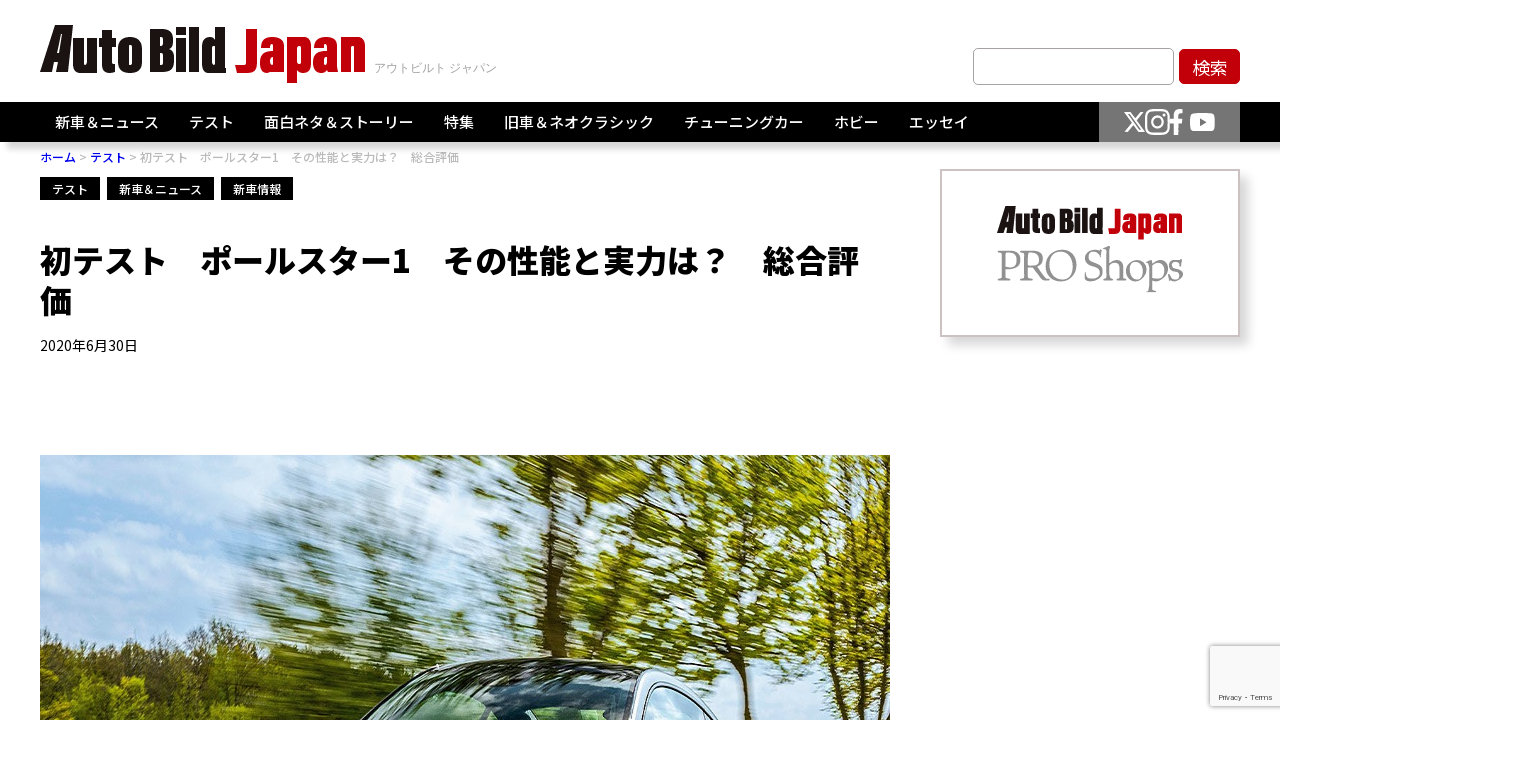

--- FILE ---
content_type: text/html; charset=UTF-8
request_url: https://autobild.jp/3102/
body_size: 15550
content:
<!DOCTYPE html>
<html dir="ltr" lang="ja" prefix="og: https://ogp.me/ns#">
<head><!-- Google tag (gtag.js) -->
<script async src="https://www.googletagmanager.com/gtag/js?id=G-M4D3Q8S8H4"></script>
<script>
window.dataLayer = window.dataLayer || [];
function gtag() {
dataLayer.push(arguments);
}
gtag('js', new Date());
gtag('config', 'G-M4D3Q8S8H4');
</script>
<meta charset="UTF-8">
<meta http-equiv="X-UA-Compatible" content="IE=edge">
<meta name="viewport" content="width=device-width, initial-scale=1.0">
<link rel="preconnect" href="https://fonts.googleapis.com">
<link rel="preconnect" href="https://fonts.gstatic.com" crossorigin>
<link href="https://fonts.googleapis.com/css2?family=Noto+Sans+JP:wght@100..900&display=swap" rel="stylesheet">
<link rel="stylesheet" href="https://cdn.jsdelivr.net/npm/swiper@8/swiper-bundle.min.css" />
<style>img:is([sizes="auto" i], [sizes^="auto," i]) { contain-intrinsic-size: 3000px 1500px }</style>
<!-- All in One SEO 4.8.7 - aioseo.com -->
<title>初テスト ポールスター1 その性能と実力は？ 総合評価 - AUTO BILD JAPAN Web（アウトビルトジャパンウェブ） 世界最大級のクルマ情報サイト</title>
<meta name="description" content="ポールスター1: ボルボ、テスト、プラグインハイブリッド、エンジン、価格 ポールスター1は並外れた才能を持って" />
<meta name="robots" content="max-image-preview:large" />
<meta name="author" content="ehara"/>
<link rel="canonical" href="https://autobild.jp/3102/" />
<meta name="generator" content="All in One SEO (AIOSEO) 4.8.7" />
<meta property="og:locale" content="ja_JP" />
<meta property="og:site_name" content="AUTO BILD JAPAN Web（アウトビルトジャパンウェブ）　世界最大級のクルマ情報サイト - 世界最大級のクルマ情報サイトAUTO BILDの日本版。いち早い新車情報。高品質なオリジナル動画ビデオ満載。チューニングカー、ネオクラシックなど世界のクルマ情報は「アウトビルトジャパン」でゲット！" />
<meta property="og:type" content="article" />
<meta property="og:title" content="初テスト ポールスター1 その性能と実力は？ 総合評価 - AUTO BILD JAPAN Web（アウトビルトジャパンウェブ） 世界最大級のクルマ情報サイト" />
<meta property="og:description" content="ポールスター1: ボルボ、テスト、プラグインハイブリッド、エンジン、価格 ポールスター1は並外れた才能を持って" />
<meta property="og:url" content="https://autobild.jp/3102/" />
<meta property="og:image" content="https://autobild.jp/media/wp-content/uploads/2020/06/Polestar-1-1200x800-9bcfca409a98592d.jpg" />
<meta property="og:image:secure_url" content="https://autobild.jp/media/wp-content/uploads/2020/06/Polestar-1-1200x800-9bcfca409a98592d.jpg" />
<meta property="og:image:width" content="1200" />
<meta property="og:image:height" content="800" />
<meta property="article:published_time" content="2020-06-30T10:50:36+00:00" />
<meta property="article:modified_time" content="2020-06-30T10:35:14+00:00" />
<meta name="twitter:card" content="summary_large_image" />
<meta name="twitter:title" content="初テスト ポールスター1 その性能と実力は？ 総合評価 - AUTO BILD JAPAN Web（アウトビルトジャパンウェブ） 世界最大級のクルマ情報サイト" />
<meta name="twitter:description" content="ポールスター1: ボルボ、テスト、プラグインハイブリッド、エンジン、価格 ポールスター1は並外れた才能を持って" />
<meta name="twitter:image" content="https://autobild.jp/media/wp-content/uploads/2020/06/Polestar-1-1200x800-9bcfca409a98592d.jpg" />
<script type="application/ld+json" class="aioseo-schema">
{"@context":"https:\/\/schema.org","@graph":[{"@type":"BlogPosting","@id":"https:\/\/autobild.jp\/3102\/#blogposting","name":"\u521d\u30c6\u30b9\u30c8 \u30dd\u30fc\u30eb\u30b9\u30bf\u30fc1 \u305d\u306e\u6027\u80fd\u3068\u5b9f\u529b\u306f\uff1f \u7dcf\u5408\u8a55\u4fa1 - AUTO BILD JAPAN Web\uff08\u30a2\u30a6\u30c8\u30d3\u30eb\u30c8\u30b8\u30e3\u30d1\u30f3\u30a6\u30a7\u30d6\uff09 \u4e16\u754c\u6700\u5927\u7d1a\u306e\u30af\u30eb\u30de\u60c5\u5831\u30b5\u30a4\u30c8","headline":"\u521d\u30c6\u30b9\u30c8\u3000\u30dd\u30fc\u30eb\u30b9\u30bf\u30fc1\u3000\u305d\u306e\u6027\u80fd\u3068\u5b9f\u529b\u306f\uff1f\u3000\u7dcf\u5408\u8a55\u4fa1","author":{"@id":"https:\/\/autobild.jp\/author\/ehara\/#author"},"publisher":{"@id":"https:\/\/autobild.jp\/#organization"},"image":{"@type":"ImageObject","url":"https:\/\/autobild.jp\/media\/wp-content\/uploads\/2020\/06\/Polestar-1-1200x800-9bcfca409a98592d.jpg","width":1200,"height":800},"datePublished":"2020-06-30T19:50:36+09:00","dateModified":"2020-06-30T19:35:14+09:00","inLanguage":"ja","mainEntityOfPage":{"@id":"https:\/\/autobild.jp\/3102\/#webpage"},"isPartOf":{"@id":"https:\/\/autobild.jp\/3102\/#webpage"},"articleSection":"\u30c6\u30b9\u30c8, \u65b0\u8eca\uff06\u30cb\u30e5\u30fc\u30b9, \u65b0\u8eca\u60c5\u5831, \u30af\u30fc\u30da, \u30b9\u30a6\u30a7\u30fc\u30c7\u30f3\u8eca, \u30d7\u30e9\u30b0\u30a4\u30f3\u30cf\u30a4\u30d6\u30ea\u30c3\u30c9, \u30dd\u30fc\u30eb\u30b9\u30bf\u30fc, \u30dd\u30fc\u30eb\u30b9\u30bf\u30fc1, \u30dc\u30eb\u30dc"},{"@type":"BreadcrumbList","@id":"https:\/\/autobild.jp\/3102\/#breadcrumblist","itemListElement":[{"@type":"ListItem","@id":"https:\/\/autobild.jp#listItem","position":1,"name":"Home","item":"https:\/\/autobild.jp","nextItem":{"@type":"ListItem","@id":"https:\/\/autobild.jp\/category\/news\/#listItem","name":"\u65b0\u8eca\uff06\u30cb\u30e5\u30fc\u30b9"}},{"@type":"ListItem","@id":"https:\/\/autobild.jp\/category\/news\/#listItem","position":2,"name":"\u65b0\u8eca\uff06\u30cb\u30e5\u30fc\u30b9","item":"https:\/\/autobild.jp\/category\/news\/","nextItem":{"@type":"ListItem","@id":"https:\/\/autobild.jp\/category\/news\/n-newcars\/#listItem","name":"\u65b0\u8eca\u60c5\u5831"},"previousItem":{"@type":"ListItem","@id":"https:\/\/autobild.jp#listItem","name":"Home"}},{"@type":"ListItem","@id":"https:\/\/autobild.jp\/category\/news\/n-newcars\/#listItem","position":3,"name":"\u65b0\u8eca\u60c5\u5831","item":"https:\/\/autobild.jp\/category\/news\/n-newcars\/","nextItem":{"@type":"ListItem","@id":"https:\/\/autobild.jp\/3102\/#listItem","name":"\u521d\u30c6\u30b9\u30c8\u3000\u30dd\u30fc\u30eb\u30b9\u30bf\u30fc1\u3000\u305d\u306e\u6027\u80fd\u3068\u5b9f\u529b\u306f\uff1f\u3000\u7dcf\u5408\u8a55\u4fa1"},"previousItem":{"@type":"ListItem","@id":"https:\/\/autobild.jp\/category\/news\/#listItem","name":"\u65b0\u8eca\uff06\u30cb\u30e5\u30fc\u30b9"}},{"@type":"ListItem","@id":"https:\/\/autobild.jp\/3102\/#listItem","position":4,"name":"\u521d\u30c6\u30b9\u30c8\u3000\u30dd\u30fc\u30eb\u30b9\u30bf\u30fc1\u3000\u305d\u306e\u6027\u80fd\u3068\u5b9f\u529b\u306f\uff1f\u3000\u7dcf\u5408\u8a55\u4fa1","previousItem":{"@type":"ListItem","@id":"https:\/\/autobild.jp\/category\/news\/n-newcars\/#listItem","name":"\u65b0\u8eca\u60c5\u5831"}}]},{"@type":"Organization","@id":"https:\/\/autobild.jp\/#organization","name":"AUTO BILD JAPAN Web\uff08\u30a2\u30a6\u30c8\u30d3\u30eb\u30c8\u30b8\u30e3\u30d1\u30f3\u30a6\u30a7\u30d6\uff09\u3000\u4e16\u754c\u6700\u5927\u7d1a\u306e\u30af\u30eb\u30de\u60c5\u5831\u30b5\u30a4\u30c8","description":"\u4e16\u754c\u6700\u5927\u7d1a\u306e\u30af\u30eb\u30de\u60c5\u5831\u30b5\u30a4\u30c8AUTO BILD\u306e\u65e5\u672c\u7248\u3002\u3044\u3061\u65e9\u3044\u65b0\u8eca\u60c5\u5831\u3002\u9ad8\u54c1\u8cea\u306a\u30aa\u30ea\u30b8\u30ca\u30eb\u52d5\u753b\u30d3\u30c7\u30aa\u6e80\u8f09\u3002\u30c1\u30e5\u30fc\u30cb\u30f3\u30b0\u30ab\u30fc\u3001\u30cd\u30aa\u30af\u30e9\u30b7\u30c3\u30af\u306a\u3069\u4e16\u754c\u306e\u30af\u30eb\u30de\u60c5\u5831\u306f\u300c\u30a2\u30a6\u30c8\u30d3\u30eb\u30c8\u30b8\u30e3\u30d1\u30f3\u300d\u3067\u30b2\u30c3\u30c8\uff01","url":"https:\/\/autobild.jp\/"},{"@type":"Person","@id":"https:\/\/autobild.jp\/author\/ehara\/#author","url":"https:\/\/autobild.jp\/author\/ehara\/","name":"ehara","image":{"@type":"ImageObject","@id":"https:\/\/autobild.jp\/3102\/#authorImage","url":"https:\/\/secure.gravatar.com\/avatar\/b3d17414021f85584af4dd6772971fe951fd2017357aa3b13d4984086918ad6a?s=96&d=mm&r=g","width":96,"height":96,"caption":"ehara"}},{"@type":"WebPage","@id":"https:\/\/autobild.jp\/3102\/#webpage","url":"https:\/\/autobild.jp\/3102\/","name":"\u521d\u30c6\u30b9\u30c8 \u30dd\u30fc\u30eb\u30b9\u30bf\u30fc1 \u305d\u306e\u6027\u80fd\u3068\u5b9f\u529b\u306f\uff1f \u7dcf\u5408\u8a55\u4fa1 - AUTO BILD JAPAN Web\uff08\u30a2\u30a6\u30c8\u30d3\u30eb\u30c8\u30b8\u30e3\u30d1\u30f3\u30a6\u30a7\u30d6\uff09 \u4e16\u754c\u6700\u5927\u7d1a\u306e\u30af\u30eb\u30de\u60c5\u5831\u30b5\u30a4\u30c8","description":"\u30dd\u30fc\u30eb\u30b9\u30bf\u30fc1: \u30dc\u30eb\u30dc\u3001\u30c6\u30b9\u30c8\u3001\u30d7\u30e9\u30b0\u30a4\u30f3\u30cf\u30a4\u30d6\u30ea\u30c3\u30c9\u3001\u30a8\u30f3\u30b8\u30f3\u3001\u4fa1\u683c \u30dd\u30fc\u30eb\u30b9\u30bf\u30fc1\u306f\u4e26\u5916\u308c\u305f\u624d\u80fd\u3092\u6301\u3063\u3066","inLanguage":"ja","isPartOf":{"@id":"https:\/\/autobild.jp\/#website"},"breadcrumb":{"@id":"https:\/\/autobild.jp\/3102\/#breadcrumblist"},"author":{"@id":"https:\/\/autobild.jp\/author\/ehara\/#author"},"creator":{"@id":"https:\/\/autobild.jp\/author\/ehara\/#author"},"image":{"@type":"ImageObject","url":"https:\/\/autobild.jp\/media\/wp-content\/uploads\/2020\/06\/Polestar-1-1200x800-9bcfca409a98592d.jpg","@id":"https:\/\/autobild.jp\/3102\/#mainImage","width":1200,"height":800},"primaryImageOfPage":{"@id":"https:\/\/autobild.jp\/3102\/#mainImage"},"datePublished":"2020-06-30T19:50:36+09:00","dateModified":"2020-06-30T19:35:14+09:00"},{"@type":"WebSite","@id":"https:\/\/autobild.jp\/#website","url":"https:\/\/autobild.jp\/","name":"AUTO BILD JAPAN Web\uff08\u30a2\u30a6\u30c8\u30d3\u30eb\u30c8\u30b8\u30e3\u30d1\u30f3\u30a6\u30a7\u30d6\uff09\u3000\u4e16\u754c\u6700\u5927\u7d1a\u306e\u30af\u30eb\u30de\u60c5\u5831\u30b5\u30a4\u30c8","description":"\u4e16\u754c\u6700\u5927\u7d1a\u306e\u30af\u30eb\u30de\u60c5\u5831\u30b5\u30a4\u30c8AUTO BILD\u306e\u65e5\u672c\u7248\u3002\u3044\u3061\u65e9\u3044\u65b0\u8eca\u60c5\u5831\u3002\u9ad8\u54c1\u8cea\u306a\u30aa\u30ea\u30b8\u30ca\u30eb\u52d5\u753b\u30d3\u30c7\u30aa\u6e80\u8f09\u3002\u30c1\u30e5\u30fc\u30cb\u30f3\u30b0\u30ab\u30fc\u3001\u30cd\u30aa\u30af\u30e9\u30b7\u30c3\u30af\u306a\u3069\u4e16\u754c\u306e\u30af\u30eb\u30de\u60c5\u5831\u306f\u300c\u30a2\u30a6\u30c8\u30d3\u30eb\u30c8\u30b8\u30e3\u30d1\u30f3\u300d\u3067\u30b2\u30c3\u30c8\uff01","inLanguage":"ja","publisher":{"@id":"https:\/\/autobild.jp\/#organization"}}]}
</script>
<!-- All in One SEO -->
<script type="text/javascript" id="wpp-js" src="https://autobild.jp/media/wp-content/plugins/wordpress-popular-posts/assets/js/wpp.min.js?ver=7.3.3" data-sampling="1" data-sampling-rate="100" data-api-url="https://autobild.jp/wp-json/wordpress-popular-posts" data-post-id="3102" data-token="da171e0862" data-lang="0" data-debug="0"></script>
<link rel="alternate" type="application/rss+xml" title="AUTO BILD JAPAN Web（アウトビルトジャパンウェブ）　世界最大級のクルマ情報サイト &raquo; 初テスト　ポールスター1　その性能と実力は？　総合評価 のコメントのフィード" href="https://autobild.jp/3102/feed/" />
<!-- <link rel='stylesheet' id='wp-block-library-css' href='https://autobild.jp/media/wp-includes/css/dist/block-library/style.min.css?ver=6.8.3' type='text/css' media='all' /> -->
<link rel="stylesheet" type="text/css" href="//autobild.jp/media/wp-content/cache/wpfc-minified/eu4wtbdg/7k8s.css" media="all"/>
<style id='classic-theme-styles-inline-css' type='text/css'>
/*! This file is auto-generated */
.wp-block-button__link{color:#fff;background-color:#32373c;border-radius:9999px;box-shadow:none;text-decoration:none;padding:calc(.667em + 2px) calc(1.333em + 2px);font-size:1.125em}.wp-block-file__button{background:#32373c;color:#fff;text-decoration:none}
</style>
<style id='global-styles-inline-css' type='text/css'>
:root{--wp--preset--aspect-ratio--square: 1;--wp--preset--aspect-ratio--4-3: 4/3;--wp--preset--aspect-ratio--3-4: 3/4;--wp--preset--aspect-ratio--3-2: 3/2;--wp--preset--aspect-ratio--2-3: 2/3;--wp--preset--aspect-ratio--16-9: 16/9;--wp--preset--aspect-ratio--9-16: 9/16;--wp--preset--color--black: #000000;--wp--preset--color--cyan-bluish-gray: #abb8c3;--wp--preset--color--white: #ffffff;--wp--preset--color--pale-pink: #f78da7;--wp--preset--color--vivid-red: #cf2e2e;--wp--preset--color--luminous-vivid-orange: #ff6900;--wp--preset--color--luminous-vivid-amber: #fcb900;--wp--preset--color--light-green-cyan: #7bdcb5;--wp--preset--color--vivid-green-cyan: #00d084;--wp--preset--color--pale-cyan-blue: #8ed1fc;--wp--preset--color--vivid-cyan-blue: #0693e3;--wp--preset--color--vivid-purple: #9b51e0;--wp--preset--gradient--vivid-cyan-blue-to-vivid-purple: linear-gradient(135deg,rgba(6,147,227,1) 0%,rgb(155,81,224) 100%);--wp--preset--gradient--light-green-cyan-to-vivid-green-cyan: linear-gradient(135deg,rgb(122,220,180) 0%,rgb(0,208,130) 100%);--wp--preset--gradient--luminous-vivid-amber-to-luminous-vivid-orange: linear-gradient(135deg,rgba(252,185,0,1) 0%,rgba(255,105,0,1) 100%);--wp--preset--gradient--luminous-vivid-orange-to-vivid-red: linear-gradient(135deg,rgba(255,105,0,1) 0%,rgb(207,46,46) 100%);--wp--preset--gradient--very-light-gray-to-cyan-bluish-gray: linear-gradient(135deg,rgb(238,238,238) 0%,rgb(169,184,195) 100%);--wp--preset--gradient--cool-to-warm-spectrum: linear-gradient(135deg,rgb(74,234,220) 0%,rgb(151,120,209) 20%,rgb(207,42,186) 40%,rgb(238,44,130) 60%,rgb(251,105,98) 80%,rgb(254,248,76) 100%);--wp--preset--gradient--blush-light-purple: linear-gradient(135deg,rgb(255,206,236) 0%,rgb(152,150,240) 100%);--wp--preset--gradient--blush-bordeaux: linear-gradient(135deg,rgb(254,205,165) 0%,rgb(254,45,45) 50%,rgb(107,0,62) 100%);--wp--preset--gradient--luminous-dusk: linear-gradient(135deg,rgb(255,203,112) 0%,rgb(199,81,192) 50%,rgb(65,88,208) 100%);--wp--preset--gradient--pale-ocean: linear-gradient(135deg,rgb(255,245,203) 0%,rgb(182,227,212) 50%,rgb(51,167,181) 100%);--wp--preset--gradient--electric-grass: linear-gradient(135deg,rgb(202,248,128) 0%,rgb(113,206,126) 100%);--wp--preset--gradient--midnight: linear-gradient(135deg,rgb(2,3,129) 0%,rgb(40,116,252) 100%);--wp--preset--font-size--small: 13px;--wp--preset--font-size--medium: 20px;--wp--preset--font-size--large: 36px;--wp--preset--font-size--x-large: 42px;--wp--preset--spacing--20: 0.44rem;--wp--preset--spacing--30: 0.67rem;--wp--preset--spacing--40: 1rem;--wp--preset--spacing--50: 1.5rem;--wp--preset--spacing--60: 2.25rem;--wp--preset--spacing--70: 3.38rem;--wp--preset--spacing--80: 5.06rem;--wp--preset--shadow--natural: 6px 6px 9px rgba(0, 0, 0, 0.2);--wp--preset--shadow--deep: 12px 12px 50px rgba(0, 0, 0, 0.4);--wp--preset--shadow--sharp: 6px 6px 0px rgba(0, 0, 0, 0.2);--wp--preset--shadow--outlined: 6px 6px 0px -3px rgba(255, 255, 255, 1), 6px 6px rgba(0, 0, 0, 1);--wp--preset--shadow--crisp: 6px 6px 0px rgba(0, 0, 0, 1);}:where(.is-layout-flex){gap: 0.5em;}:where(.is-layout-grid){gap: 0.5em;}body .is-layout-flex{display: flex;}.is-layout-flex{flex-wrap: wrap;align-items: center;}.is-layout-flex > :is(*, div){margin: 0;}body .is-layout-grid{display: grid;}.is-layout-grid > :is(*, div){margin: 0;}:where(.wp-block-columns.is-layout-flex){gap: 2em;}:where(.wp-block-columns.is-layout-grid){gap: 2em;}:where(.wp-block-post-template.is-layout-flex){gap: 1.25em;}:where(.wp-block-post-template.is-layout-grid){gap: 1.25em;}.has-black-color{color: var(--wp--preset--color--black) !important;}.has-cyan-bluish-gray-color{color: var(--wp--preset--color--cyan-bluish-gray) !important;}.has-white-color{color: var(--wp--preset--color--white) !important;}.has-pale-pink-color{color: var(--wp--preset--color--pale-pink) !important;}.has-vivid-red-color{color: var(--wp--preset--color--vivid-red) !important;}.has-luminous-vivid-orange-color{color: var(--wp--preset--color--luminous-vivid-orange) !important;}.has-luminous-vivid-amber-color{color: var(--wp--preset--color--luminous-vivid-amber) !important;}.has-light-green-cyan-color{color: var(--wp--preset--color--light-green-cyan) !important;}.has-vivid-green-cyan-color{color: var(--wp--preset--color--vivid-green-cyan) !important;}.has-pale-cyan-blue-color{color: var(--wp--preset--color--pale-cyan-blue) !important;}.has-vivid-cyan-blue-color{color: var(--wp--preset--color--vivid-cyan-blue) !important;}.has-vivid-purple-color{color: var(--wp--preset--color--vivid-purple) !important;}.has-black-background-color{background-color: var(--wp--preset--color--black) !important;}.has-cyan-bluish-gray-background-color{background-color: var(--wp--preset--color--cyan-bluish-gray) !important;}.has-white-background-color{background-color: var(--wp--preset--color--white) !important;}.has-pale-pink-background-color{background-color: var(--wp--preset--color--pale-pink) !important;}.has-vivid-red-background-color{background-color: var(--wp--preset--color--vivid-red) !important;}.has-luminous-vivid-orange-background-color{background-color: var(--wp--preset--color--luminous-vivid-orange) !important;}.has-luminous-vivid-amber-background-color{background-color: var(--wp--preset--color--luminous-vivid-amber) !important;}.has-light-green-cyan-background-color{background-color: var(--wp--preset--color--light-green-cyan) !important;}.has-vivid-green-cyan-background-color{background-color: var(--wp--preset--color--vivid-green-cyan) !important;}.has-pale-cyan-blue-background-color{background-color: var(--wp--preset--color--pale-cyan-blue) !important;}.has-vivid-cyan-blue-background-color{background-color: var(--wp--preset--color--vivid-cyan-blue) !important;}.has-vivid-purple-background-color{background-color: var(--wp--preset--color--vivid-purple) !important;}.has-black-border-color{border-color: var(--wp--preset--color--black) !important;}.has-cyan-bluish-gray-border-color{border-color: var(--wp--preset--color--cyan-bluish-gray) !important;}.has-white-border-color{border-color: var(--wp--preset--color--white) !important;}.has-pale-pink-border-color{border-color: var(--wp--preset--color--pale-pink) !important;}.has-vivid-red-border-color{border-color: var(--wp--preset--color--vivid-red) !important;}.has-luminous-vivid-orange-border-color{border-color: var(--wp--preset--color--luminous-vivid-orange) !important;}.has-luminous-vivid-amber-border-color{border-color: var(--wp--preset--color--luminous-vivid-amber) !important;}.has-light-green-cyan-border-color{border-color: var(--wp--preset--color--light-green-cyan) !important;}.has-vivid-green-cyan-border-color{border-color: var(--wp--preset--color--vivid-green-cyan) !important;}.has-pale-cyan-blue-border-color{border-color: var(--wp--preset--color--pale-cyan-blue) !important;}.has-vivid-cyan-blue-border-color{border-color: var(--wp--preset--color--vivid-cyan-blue) !important;}.has-vivid-purple-border-color{border-color: var(--wp--preset--color--vivid-purple) !important;}.has-vivid-cyan-blue-to-vivid-purple-gradient-background{background: var(--wp--preset--gradient--vivid-cyan-blue-to-vivid-purple) !important;}.has-light-green-cyan-to-vivid-green-cyan-gradient-background{background: var(--wp--preset--gradient--light-green-cyan-to-vivid-green-cyan) !important;}.has-luminous-vivid-amber-to-luminous-vivid-orange-gradient-background{background: var(--wp--preset--gradient--luminous-vivid-amber-to-luminous-vivid-orange) !important;}.has-luminous-vivid-orange-to-vivid-red-gradient-background{background: var(--wp--preset--gradient--luminous-vivid-orange-to-vivid-red) !important;}.has-very-light-gray-to-cyan-bluish-gray-gradient-background{background: var(--wp--preset--gradient--very-light-gray-to-cyan-bluish-gray) !important;}.has-cool-to-warm-spectrum-gradient-background{background: var(--wp--preset--gradient--cool-to-warm-spectrum) !important;}.has-blush-light-purple-gradient-background{background: var(--wp--preset--gradient--blush-light-purple) !important;}.has-blush-bordeaux-gradient-background{background: var(--wp--preset--gradient--blush-bordeaux) !important;}.has-luminous-dusk-gradient-background{background: var(--wp--preset--gradient--luminous-dusk) !important;}.has-pale-ocean-gradient-background{background: var(--wp--preset--gradient--pale-ocean) !important;}.has-electric-grass-gradient-background{background: var(--wp--preset--gradient--electric-grass) !important;}.has-midnight-gradient-background{background: var(--wp--preset--gradient--midnight) !important;}.has-small-font-size{font-size: var(--wp--preset--font-size--small) !important;}.has-medium-font-size{font-size: var(--wp--preset--font-size--medium) !important;}.has-large-font-size{font-size: var(--wp--preset--font-size--large) !important;}.has-x-large-font-size{font-size: var(--wp--preset--font-size--x-large) !important;}
:where(.wp-block-post-template.is-layout-flex){gap: 1.25em;}:where(.wp-block-post-template.is-layout-grid){gap: 1.25em;}
:where(.wp-block-columns.is-layout-flex){gap: 2em;}:where(.wp-block-columns.is-layout-grid){gap: 2em;}
:root :where(.wp-block-pullquote){font-size: 1.5em;line-height: 1.6;}
</style>
<!-- <link rel='stylesheet' id='contact-form-7-css' href='https://autobild.jp/media/wp-content/plugins/contact-form-7/includes/css/styles.css?ver=6.1.2' type='text/css' media='all' /> -->
<!-- <link rel='stylesheet' id='wordpress-popular-posts-css-css' href='https://autobild.jp/media/wp-content/plugins/wordpress-popular-posts/assets/css/wpp.css?ver=7.3.3' type='text/css' media='all' /> -->
<!-- <link rel='stylesheet' id='reset-css-css' href='https://autobild.jp/media/wp-content/themes/autobild_2024/assets/css/reset.css?ver=6.8.3' type='text/css' media='all' /> -->
<!-- <link rel='stylesheet' id='style-css-css' href='https://autobild.jp/media/wp-content/themes/autobild_2024/style.css?ver=6.8.3' type='text/css' media='all' /> -->
<!-- <link rel='stylesheet' id='style-common-css' href='https://autobild.jp/media/wp-content/themes/autobild_2024/assets/css/common.css?ver=250314040357' type='text/css' media='all' /> -->
<!-- <link rel='stylesheet' id='style-news-css' href='https://autobild.jp/media/wp-content/themes/autobild_2024/assets/css/news.css?ver=6.8.3' type='text/css' media='all' /> -->
<!-- <link rel='stylesheet' id='tablepress-default-css' href='https://autobild.jp/media/wp-content/plugins/tablepress/css/build/default.css?ver=3.2.3' type='text/css' media='all' /> -->
<link rel="stylesheet" type="text/css" href="//autobild.jp/media/wp-content/cache/wpfc-minified/6vm9xt95/7k8s.css" media="all"/>
<link rel="https://api.w.org/" href="https://autobild.jp/wp-json/" /><link rel="alternate" title="JSON" type="application/json" href="https://autobild.jp/wp-json/wp/v2/posts/3102" /><link rel="EditURI" type="application/rsd+xml" title="RSD" href="https://autobild.jp/media/xmlrpc.php?rsd" />
<meta name="generator" content="WordPress 6.8.3" />
<link rel='shortlink' href='https://autobild.jp/?p=3102' />
<link rel="alternate" title="oEmbed (JSON)" type="application/json+oembed" href="https://autobild.jp/wp-json/oembed/1.0/embed?url=https%3A%2F%2Fautobild.jp%2F3102%2F" />
<link rel="alternate" title="oEmbed (XML)" type="text/xml+oembed" href="https://autobild.jp/wp-json/oembed/1.0/embed?url=https%3A%2F%2Fautobild.jp%2F3102%2F&#038;format=xml" />
<script type='text/javascript'>window._taboola = window._taboola || [];
_taboola.push({article:'auto'});
_taboola.push({listenTo:'render',handler:function(p){TRC.modDebug.logMessageToServer(2,"wordpress-integ");}});
_taboola.push({additional_data:{sdkd:{
"os": "Wordpress",
"osv": "6.8.3",
"php_ver": "8.3.16",
"sdkt": "Taboola Wordpress Plugin",
"sdkv": "3.0.1",
"loc_mid": "",
"loc_home": ""
}
}
});
! function(e, f, u) {
e.async = 1;
e.src = u;
f.parentNode.insertBefore(e, f);
}(document.createElement('script'), document.getElementsByTagName('script')[0], '//cdn.taboola.com/libtrc/autobildjapan/loader.js');</script>            <style id="wpp-loading-animation-styles">@-webkit-keyframes bgslide{from{background-position-x:0}to{background-position-x:-200%}}@keyframes bgslide{from{background-position-x:0}to{background-position-x:-200%}}.wpp-widget-block-placeholder,.wpp-shortcode-placeholder{margin:0 auto;width:60px;height:3px;background:#dd3737;background:linear-gradient(90deg,#dd3737 0%,#571313 10%,#dd3737 100%);background-size:200% auto;border-radius:3px;-webkit-animation:bgslide 1s infinite linear;animation:bgslide 1s infinite linear}</style>
<link rel="icon" href="https://autobild.jp/media/wp-content/uploads/2019/08/favicon.ico" sizes="32x32" />
<link rel="icon" href="https://autobild.jp/media/wp-content/uploads/2019/08/favicon.ico" sizes="192x192" />
<link rel="apple-touch-icon" href="https://autobild.jp/media/wp-content/uploads/2019/08/favicon.ico" />
<meta name="msapplication-TileImage" content="https://autobild.jp/media/wp-content/uploads/2019/08/favicon.ico" />
</head>
<body class="wp-singular post-template-default single single-post postid-3102 single-format-standard wp-theme-autobild_2024">
<div id="fb-root"></div>
<script async defer crossorigin="anonymous" src="https://connect.facebook.net/ja_JP/sdk.js#xfbml=1&version=v19.0&appId=2550179725301747" nonce="elcfZGxV"></script>
<header>
<div class="container">
<div class="header_top">
<div class="sp">
<div class="sp_navis">
<div class="humberger  js-humberger">
<span></span>
<span></span>
<span></span>
</div>
<div class="logos">
<div class="logo">
<a href="/">
<picture>
<source srcset="https://autobild.jp/media/wp-content/themes/autobild_2024/assets/images/common/logo_sp.svg?ver=20250122" media="(max-width: 768px)" type="image/png">
<img src="https://autobild.jp/media/wp-content/themes/autobild_2024/assets/images/common/logo.svg?ver=20250122" alt="Auto Bild Japan">
</picture>
</a>
</div>
</div>
<div class="search">
<div class="js-search">
<img src="https://autobild.jp/media/wp-content/themes/autobild_2024/assets/images/common/search.svg" alt="">
</div>
</div>
</div>
</div>
<div class="logos logos_pc">
<div class="logo">
<a href="/">
<picture>
<source srcset="https://autobild.jp/media/wp-content/themes/autobild_2024/assets/images/common/logo_sp.svg?ver=20250122" media="(max-width: 768px)" type="image/png">
<img src="https://autobild.jp/media/wp-content/themes/autobild_2024/assets/images/common/logo.svg?ver=20250122" alt="Auto Bild Japan">
</picture>
</a>
</div>
</div>
<div class="keyword_form  pc">
<form method="get" id="searchform" action="https://autobild.jp">
<input type="text" name="s" id="s" placeholder="">
<input type="submit" value="検索">
</form>
</div>
</div>
</div>
<div class="nav_wrap ">
<div class="container">
<div class="sp">
<div class="nav_wrap_innter_humberger">
<div class="humberger  js-humberger open">
<span></span>
<span></span>
<span></span>
</div>
</div>
<div class="sp_search_form">
<div class="keyword_form">
<form method="get" id="searchform" action="https://autobild.jp">
<input type="text" name="s" id="s" placeholder="">
<input type="submit" value="検索">
</form>
</div>
</div>
</div>
<div class="navi_content">
<div class="navis">
<nav>
<ul class="navi_lists">
<li class="navi_list js-has-chid  has-child">
<a href="https://autobild.jp/category/news/">新車＆ニュース</a>
<ul class="child open">
<li class="navi_child">
<a href="/category/ev-news/">EV</a>
</li>
<li class="navi_child">
<a href="/category/n-scoop/">スクープ</a>
</li>
<li class="navi_child">
<a href="/category/n-topic/">トピックス</a>
</li>
<li class="navi_child">
<a href="/category/n-news/">ニュース</a>
</li>
<li class="navi_child">
<a href="/category/n-mshow/">モーターショー</a>
</li>
<li class="navi_child">
<a href="/category/n-newcars/">新車情報</a>
</li>
<li class="navi_child">
<a href="/category/%e6%97%a5%e6%9c%ac%e8%bb%8a/">日本車</a>
</li>
</ul>
</li>
<li class="navi_list js-has-chid  has-child">
<a href="https://autobild.jp/category/test/">テスト</a>
<ul class="child open">
<li class="navi_child">
<a href="/category/ev-test/">EV</a>
</li>
<li class="navi_child">
<a href="/category/suv/">SUV</a>
</li>
<li class="navi_child">
<a href="/category/sp-car/">スポーツカー</a>
</li>
<li class="navi_child">
<a href="/category/sedan/">セダン＆ワゴン</a>
</li>
<li class="navi_child">
<a href="/category/road-test/">テストドライブ</a>
</li>
<li class="navi_child">
<a href="/category/german-news/">ドイツ車</a>
</li>
<li class="navi_child">
<a href="/category/tr-bk/">トラック＆バイク</a>
</li>
<li class="navi_child">
<a href="/category/used/">ユーズドカー</a>
</li>
<li class="navi_child">
<a href="/category/r-car/">レーシングカー</a>
</li>
<li class="navi_child">
<a href="/category/japan-test/">日本車</a>
</li>
</ul>
</li>
<li class="navi_list js-has-chid  has-child">
<a href="https://autobild.jp/category/story-2/">面白ネタ＆ストーリー</a>
<ul class="child open">
<li class="navi_child">
<a href="/category/ev-story-2/">EV</a>
</li>
<li class="navi_child">
<a href="/category/caravans/">キャンピングカー</a>
</li>
<li class="navi_child">
<a href="/category/howmuch/">このクルマなんぼするの？</a>
</li>
<li class="navi_child">
<a href="/category/tuning-car/">チューニングカー</a>
</li>
<li class="navi_child">
<a href="/category/crash/">もったいない！</a>
</li>
</ul>
</li>
<li class="navi_list js-has-chid  has-child">
<a href="https://autobild.jp/category/special-feature/">特集</a>
<ul class="child open">
<li class="navi_child">
<a href="/category/special-article/">特集記事</a>
</li>
</ul>
</li>
<li class="navi_list js-has-chid  ">
<a href="https://autobild.jp/category/classic/">旧車＆ネオクラシック</a>
</li>
<li class="navi_list js-has-chid  has-child">
<a href="https://autobild.jp/category/tuned/">チューニングカー</a>
<ul class="child open">
<li class="navi_child">
<a href="/category/ev/">EV</a>
</li>
<li class="navi_child">
<a href="/category/tsuv/">SUV</a>
</li>
<li class="navi_child">
<a href="/category/tsp-car/">スポーツカー</a>
</li>
</ul>
</li>
<li class="navi_list js-has-chid  ">
<a href="https://autobild.jp/category/hobby/">ホビー</a>
</li>
<li class="navi_list js-has-chid  ">
<a href="https://autobild.jp/category/essay/">エッセイ</a>
</li>
</ul>
</nav>
</div>
<div class="navi_sns">
<ul>
<li><a href="https://twitter.com/AutoBild_Japan" target="_blank" rel="noopener noreferrer"><img src="https://autobild.jp/media/wp-content/themes/autobild_2024/assets/images/common/5.svg" alt=""></a></li>
<li><a href="https://instagram.com/autobild.japan#" target="_blank" rel="noopener noreferrer"><img src="https://autobild.jp/media/wp-content/themes/autobild_2024/assets/images/common/4.svg" alt=""></a></li>
<li><a href="https://www.facebook.com/autobildjp" target="_blank" rel="noopener noreferrer"><img src="https://autobild.jp/media/wp-content/themes/autobild_2024/assets/images/common/2.svg" alt=""></a></li>
<li><a href="https://www.youtube.com/channel/UCGGFfYZJ4T6qQhXYUuf1Iaw" target="_blank" rel="noopener noreferrer"><img src="https://autobild.jp/media/wp-content/themes/autobild_2024/assets/images/common/3.svg" alt=""></a></li>
</ul>
</div>
</div>
</div>
</div>
<!-- <div class="sp">
<div class="sp_search_form">
<div class="nav_wrap_innter_humberger">
<div class="humberger  js-humberger open">
<span></span>
<span></span>
<span></span>
</div>
</div>
<div class="keyword_form">
<form action="">
<input type="text" placeholder="">
<input type="submit" value="検索">
</form>
</div>
</div>
</div> -->
</header><main>
<div class="container">
<div class="breadcrum">
<ol itemscope itemtype="https://schema.org/BreadcrumbList">
<li itemprop="itemListElement" itemscope itemtype="https://schema.org/ListItem">
<a itemprop="item" href="/">
<span itemprop="name">ホーム</span>
</a>
<meta itemprop="position" content="1" />
</li>
<li itemprop="itemListElement" itemscope itemtype="https://schema.org/ListItem">
<a itemprop="item" href="/category/test">
<span itemprop="name">テスト</span>
</a>
<meta itemprop="position" content="2" />
</li>
<li itemprop="itemListElement" itemscope itemtype="https://schema.org/ListItem">
<span itemprop="name">初テスト　ポールスター1　その性能と実力は？　総合評価</span>
<meta itemprop="position" content="3" />
</li>
</ol>
</div>
</div>
<section class="news_page_content">
<div class="container">
<div class="main_content news_sidebar-layout_main">
<article>
<div class="categories">
<ul class="category_list">
<li><a href="/category/test">テスト</a></li>
<li><a href="/category/news">新車＆ニュース</a></li>
<li><a href="/category/n-newcars">新車情報</a></li>
</ul>
</div>
<div class="news_single_article_content">
<h1>初テスト　ポールスター1　その性能と実力は？　総合評価</h1>
<p class="date">2020年6月30日</p>
<div class="thumb">
<img width="1200" height="800" src="https://autobild.jp/media/wp-content/uploads/2020/06/Polestar-1-1200x800-9bcfca409a98592d.jpg" class="attachment-post-thumbnail size-post-thumbnail wp-post-image" alt="" decoding="async" fetchpriority="high" srcset="https://autobild.jp/media/wp-content/uploads/2020/06/Polestar-1-1200x800-9bcfca409a98592d.jpg 1200w, https://autobild.jp/media/wp-content/uploads/2020/06/Polestar-1-1200x800-9bcfca409a98592d-300x200.jpg 300w, https://autobild.jp/media/wp-content/uploads/2020/06/Polestar-1-1200x800-9bcfca409a98592d-1024x683.jpg 1024w, https://autobild.jp/media/wp-content/uploads/2020/06/Polestar-1-1200x800-9bcfca409a98592d-768x512.jpg 768w, https://autobild.jp/media/wp-content/uploads/2020/06/Polestar-1-1200x800-9bcfca409a98592d-696x464.jpg 696w, https://autobild.jp/media/wp-content/uploads/2020/06/Polestar-1-1200x800-9bcfca409a98592d-1068x712.jpg 1068w, https://autobild.jp/media/wp-content/uploads/2020/06/Polestar-1-1200x800-9bcfca409a98592d-630x420.jpg 630w" sizes="(max-width: 1200px) 100vw, 1200px" />                  </div>
<div>
<div class="ad">
<div><script async src="https://pagead2.googlesyndication.com/pagead/js/adsbygoogle.js?client=ca-pub-7353640659112348"
crossorigin="anonymous"></script>
<!-- autobild-横長 -->
<ins class="adsbygoogle"
style="display:block"
data-ad-client="ca-pub-7353640659112348"
data-ad-slot="3511685970"
data-ad-format="auto"
data-full-width-responsive="true"></ins>
<script>
(adsbygoogle = window.adsbygoogle || []).push({});
</script></div>                    </div>
<h2 class="wp-block-heading">ポールスター1: ボルボ、テスト、プラグインハイブリッド、エンジン、価格</h2>
<p><strong>ポールスター1は並外れた才能を持っている。ポールスター1は、カーボンボディワークを備えているため高価だが、例外的な才能を備えたモデルだ。我々はボルボのパフォーマンスハイブリッドをテストした。</strong></p>
<figure class="wp-block-image size-large"><img decoding="async" src="https://i.auto-bild.de/ir_img/2/5/6/7/0/6/9/Polestar-1-1200x800-ef889f323a6df5b3.jpg" alt=""/></figure>
<h3 class="wp-block-heading">P1は、ポールスターからの初のプラグインハイブリッドGTとなる。</h3>
<p>ポールスターはもともとボルボのハウスチューナーで、メルセデスのAMGのような存在だった。そして、数年前からポールスターは、電気自動車を担当する独自のブランドに昇格した。</p>
<p>P1 は、カーボン製のボディワークに609馬力のシステム性能を持つ4つのエンジン（ターボとコンプレッサー充電を備えたガソリンエンジン1基、Eマシン3基）を備えた、基本価格15万5000ユーロ（約1937万円）という高価なモデルで、向こう3年間に年間500台のみ販売される（1500台の限定生産という意味だ）。<br>
はてさて、この希少なモデルの性能やいかに。<br>
我々は遠慮なく公道でテストしてみた。</p>
<h2 class="wp-block-heading">電動のみの航続距離は全く問題なし </h2>
<p> テスト用には加速、ブレーキング、燃費、容赦なく弱点をすべて明らかにする意地悪なルートを選んだ。<br> しかしP1は見事にすべてのテストに合格してみせた。<br> バッテリーさえうまく充電すれば、我々は誰にも負けない高性能ハイブリッドシステムを搭載した車を運転することになる。<br> P1は、純粋に電動で121kmを走り（ポールスターは124kmを約束している）、電動パワーだけで驚くほど速く加速し、高速道路でもゆるやかで滑らかな挙動を見せた。<br> ドライバーがセンタートンネルの小さなローラーを回して「モード」を変化させると、乗り心地はより一層本当にスムーズになり、その後は電動モーターと内燃機関が統合制御される。<br> 0から100km/hまでの加速は、スペック表にあるタイムよりコンマ2秒遅い4.4秒だった。</p>
<figure class="wp-block-image size-large"><img decoding="async" src="https://i.auto-bild.de/ir_img/2/5/6/7/0/6/9/Polestar-1-1200x800-2df3255dd8fe81e2.jpg" alt=""/><figcaption>ささやき声のように静か。ポールスター1はフル充電で、我々のテストでは純粋に電気のみで121km走行できた。</figcaption></figure>
<h3 class="wp-block-heading">言葉では表現できないパワーで、P1は中間スパートをおこなう。</h3>
<p> よりエキサイティングなのは、圧倒的な中間加速時の「Eブースト」で、60km/hから100km/hまで2秒未満、80km/hから120km/hまで2.4秒で加速する。<br> 1000Nmという巨大なトルクが2.3トンのGTをほとんど表現できない力で推して、推して、そして推しまくる。 それも休みなしに。<br> しかし、それはP1の一側面であり、他の側面はすべてのプラグインモデル同様に、電動モーターがアシストせず、内燃機関のみで駆動しているときには、音だけでなく、過剰な負荷がかかっているようにも感じる。<br> その他の部分は優秀だと思う<br> シャシーは細かくバランスが取れていて、優れて快適で、わずかにオーバーステア気味ではあるが、かなり俊敏なハンドリングで喜ばせてくれる。<br> そこでじゃまをしているもの？　遠慮なく、ストレートに指摘すれば、典型的なボルボのダルなステアリング感覚だ。</p>
<figure class="wp-block-image size-large"><img decoding="async" src="https://i.auto-bild.de/ir_img/2/5/6/7/0/6/9/Polestar-1-1200x800-739bf5fdfaf4f625.jpg" alt=""/><figcaption>荒々しい。燃焼エンジンと電動モーターがドライブトレインに1000Nmのトルクを送り込む。あなたはそれを身体全体ではっきりと感じとることができる。</figcaption></figure>
<p><strong>【フォトギャラリーと結論】</strong></p>
<figure class="wp-block-image size-large"><img decoding="async" src="https://i.auto-bild.de/ir_img/2/5/6/7/0/6/9/Polestar-1-1200x800-4b05011d6f80986f.jpg" alt=""/></figure>
<figure class="wp-block-image size-large"><img decoding="async" src="https://i.auto-bild.de/ir_img/2/5/6/7/0/6/9/Polestar-1-1200x800-f8714fe4b8837984.jpg" alt=""/><figcaption>ポールスターはもともとボルボのハウスチューナーで、メルセデスのAMGのような存在だった。数年前からポールスターは、電気自動車を担当する独自のブランドに昇格した。</figcaption></figure>
<figure class="wp-block-image size-large"><img decoding="async" src="https://i.auto-bild.de/ir_img/2/5/6/7/0/6/9/Polestar-1-1200x800-f2865840a77973c0.jpg" alt=""/></figure>
<figure class="wp-block-image size-large"><img decoding="async" src="https://i.auto-bild.de/ir_img/2/5/6/7/0/6/9/Polestar-1-1200x800-c7e7a8c0c956c093.jpg" alt=""/><figcaption>ポールスター1は、年間500台、3年間のみ生産される限定モデルだ。</figcaption></figure>
<figure class="wp-block-image size-large"><img decoding="async" src="https://i.auto-bild.de/ir_img/2/5/6/7/0/6/9/Polestar-1-1200x800-9bcfca409a98592d.jpg" alt=""/><figcaption>カーボン製のボディワークに609馬力のシステム性能を持つ4つのエンジン（ターボとコンプレッサー充電のガソリンエンジン1基、Eマシン3基）を備え持つ。<br> 基本価格は15万5000ユーロ（約1937万円）だ。</figcaption></figure>
<figure class="wp-block-image size-large"><img decoding="async" src="https://i.auto-bild.de/ir_img/2/5/6/7/0/6/9/Polestar-1-1200x800-b0c0e54730991382.jpg" alt=""/><figcaption>ステアリングが反応の鈍いボルボ製なのはいただけない。ボルボといえば、P1は独自のアクセントがあるにもかかわらず、インテリアでのボルボとの関係性も見過ごせない。縦型のタッチスクリーンはシックに見えるが、やや貧相なメニュー構成のため、慣れるまでには少し時間がかかる。</figcaption></figure>
<figure class="wp-block-image size-large"><img decoding="async" src="https://i.auto-bild.de/ir_img/2/5/6/7/0/6/9/Polestar-1-1200x800-c0abdfb717dc84ec.jpg" alt=""/><figcaption>リアウィンドウの真下に設けられたガラスの後ろに細かく配置された高圧ケーブル。スペースを奪っている。ラゲッジコンパートメントは特筆すべきものはないが、少なくともゴルフバッグくらいは収納できる。</figcaption></figure>
<figure class="wp-block-image size-large"><img decoding="async" src="https://i.auto-bild.de/ir_img/2/5/6/7/0/6/9/Polestar-1-1200x800-5885d45e586ea741.jpg" alt=""/></figure>
<figure class="wp-block-image size-large"><img decoding="async" src="https://i.auto-bild.de/ir_img/2/5/6/7/0/6/9/Polestar-1-1200x800-0bc73a6a8e71744c.jpg" alt=""/></figure>
<p><strong>結論:</strong><br> ポールスター1 のようなモデルは、購入に際しての合理的な考慮を否定する。<br> あまりにも稀で、あまりにも高価（約2000万円）だからだ。<br> しかし、完全に合理的な観点から見れば、磨き上げられたシャシー、最高の走行性能、そして、トップクラスの運転特性を持つ優れたクルマだといえる。<br> <strong>AUTO BILDテストスコア：2-</strong></p>
<p>Text: Dennis Heinemann, Stefan Voswinkel<br>
Photo: Olaf Itrich / AUTO BILD</p>
<span id='tbmarker'></span><script type='text/javascript'>! function() {
"use strict";
function e(e, t) {
let n = t.parentNode;
n.lastChild === t ? n.appendChild(e) : n.insertBefore(e, t.nextSibling)
}
function t(e, t = document) {
if (t.evaluate) return t.evaluate(e, t, null, 9, null).singleNodeValue;
e = e.replace(/^\/+/, "");
let n = e.split("/"),
l = t;
for (let i = 0, r = n.length; i < r && l; i += 1) {
let a = /([^\[\]]+)(?:\[(\d+)\])?/.exec(n[i]);
if (!a) return null;
let [, u, o] = a, f = o ? o - 1 : 0;
l = l.getElementsByTagName(u)[f] || null
}
return l
}
function n(t) {
if (!t) return;
let n = document.createDocumentFragment(),
l = document.createElement("span"),
i = document.createElement("script");
l.insertAdjacentHTML("beforeend", "<div id='taboola-below-article-thumbnails'></div>"), i.text = "window._taboola = window._taboola || [];_taboola.push({mode:'alternating-thumbnails-a', container:'taboola-below-article-thumbnails', placement:'Below Article Thumbnails', target_type: 'mix'});", n.appendChild(l), n.appendChild(i), e(n, t)
}
Array.prototype.filter || (Array.prototype.filter = function(e, t) {
if ("function" != typeof e) throw TypeError();
let n = [];
for (let l = 0, i = this.length >>> 0; l < i; l += 1)
if (l in this) {
let r = this[l];
e.call(t, r, l, this) && n.push(r)
} return n
}), window.insertAfter = e, window.getElementByXPath = t, window.injectWidgetByXpath = function e(l) {
let i = t(l) || document.getElementById("tbdefault");
i && n(i)
}, window.injectWidgetByMarker = function e(t) {
let l = document.getElementById(t);
l && l.parentNode && n(l.parentNode)
}, window.innerInject = n
}();injectWidgetByMarker('tbmarker');</script>                                  </div>
<div class="tags">
<ul class="taglist">
<li><a href="/tag/%e3%82%af%e3%83%bc%e3%83%9a">クーペ</a></li>
<li><a href="/tag/%e3%82%b9%e3%82%a6%e3%82%a7%e3%83%bc%e3%83%87%e3%83%b3%e8%bb%8a">スウェーデン車</a></li>
<li><a href="/tag/%e3%83%97%e3%83%a9%e3%82%b0%e3%82%a4%e3%83%b3%e3%83%8f%e3%82%a4%e3%83%96%e3%83%aa%e3%83%83%e3%83%89">プラグインハイブリッド</a></li>
<li><a href="/tag/%e3%83%9d%e3%83%bc%e3%83%ab%e3%82%b9%e3%82%bf%e3%83%bc">ポールスター</a></li>
<li><a href="/tag/%e3%83%9d%e3%83%bc%e3%83%ab%e3%82%b9%e3%82%bf%e3%83%bc1">ポールスター1</a></li>
<li><a href="/tag/%e3%83%9c%e3%83%ab%e3%83%9c">ボルボ</a></li>
</ul>
</div>
<div class="facebook">
<div class="fb-like" data-href="https://autobild.jp/3102/" data-layout="button" data-action="like" data-size="small" data-show-faces="true" data-share="false">
</div>
</div>
<div class="sns_shares">
<div class="sns_share">
<div class="img">
<img src="https://autobild.jp/media/wp-content/themes/autobild_2024/assets/images/common/share.png" alt="Share">
</div>
</div>
<div class="sns_share">
<a target="_blank" href="https://www.facebook.com/sharer/sharer.php?u=https://autobild.jp/3102/" class="fb-xfbml-parse-ignore"><img src="https://autobild.jp/media/wp-content/themes/autobild_2024/assets/images/common/fb.png" alt="facebook"></a>
</div>
<div class="sns_share">
<a href="http://twitter.com/share?url=https://autobild.jp/3102/&text=初テスト　ポールスター1　その性能と実力は？　総合評価" target="_blank" rel="nofollow noopener noreferrer">
<img src="https://autobild.jp/media/wp-content/themes/autobild_2024/assets/images/common/x.png" alt="X"></a>
</div>
</div>
</div>
</article>
</div>
<div class="news_sidebar-layout_sidebar">
<aside>
<div class="side_bar_content_wrap test">
<div class="proshop_box">
<!-- <div class="new">
<div class="new_bg">
<img src="https://autobild.jp/media/wp-content/themes/autobild_2024/assets/images/common/proshop_new.png" alt="new">
</div>
</div> -->
<div class="proshop_logo">
<a href="https://autobild.jp/proshop/" target="_blank" rel="noopener">
<h2><img src="https://autobild.jp/media/wp-content/themes/autobild_2024/assets/images/common/proshop_logo.svg" alt="Proshop"></h2>
</a>
</div>
<!-- <div class="proshop_news">
</div> -->
</div>
<div class="ads"><script async src="https://pagead2.googlesyndication.com/pagead/js/adsbygoogle.js?client=ca-pub-7353640659112348"
crossorigin="anonymous"></script>
<!-- 縦長タイプ -->
<ins class="adsbygoogle"
style="display:block"
data-ad-client="ca-pub-7353640659112348"
data-ad-slot="3980563213"
data-ad-format="auto"
data-full-width-responsive="true"></ins>
<script>
(adsbygoogle = window.adsbygoogle || []).push({});
</script>
</div>
<!-- 
<div class="iframe">
<iframe src="https://docs.google.com/forms/d/e/1FAIpQLScT8saYnaR2cJWufJlThG0EhwXscqGdAUg_KrpiXbaNRCcmdQ/viewform?embedded=true" width="640" height="1883" frameborder="0" marginheight="0" marginwidth="0">読み込んでいます…</iframe>
</div>-->
<div class="event_banner">
<a href="/event/" target="_blank" rel="noopener">
<img src="https://autobild.jp/media/wp-content/themes/autobild_2024/assets/images/common/event.png" alt="event">
</a>
</div>
<style>
.iframe {
margin-bottom: 40px;
width: 100%;
height: 500px;
position: relative;
iframe {
width: 100%;
height: 100%;
position: absolute;
top: 0;
left: 0;
}
}
.event_banner{
margin-top: 30px;
}
</style>       <div></div>      </div>
</aside>      </div>
</div>
</section>
</main>
<footer>
<div class="logo">
<a href="/">
<img src="https://autobild.jp/media/wp-content/themes/autobild_2024/assets/images/common/footer_logo.svg" alt="AutoBild Japan">
</a>
</div>
<div class="fotter_nav">
<div class="container">
<ul class="links">
<li><a href="/privacy-policy/">プライバシーポリシー</a></li>
<li><a href="/ad/">広告出稿について</a></li>
<li><a href="/contact/">お問い合わせ</a></li>
</ul>
</div>
</div>
<div class="footer_content_wrap">
<div class="container">
<div class="footer_contents">
<div class="footer_content">
<div class="footer_name">AUTO BILD JAPAN Web</div>
<div class="desc">世界最大級のクルマ情報サイトAUTO
BILDの日本版。いち早い新車情報。高品質なオリジナル動画ビデオ満載。チューニングカー、ネオクラシックなど、世界のクルマ情報は「アウトビルトジャパン」でゲット！</div>
<p class="copy">&copy; AutoBild Japan All Rights Reserved.（運営会社：グランドスラム株式会社）</p>
</div>
<div class="footer_outside_link">
<ul>
<li><a href="https://suzuri.jp/AUTO_BILD_JAPAN?utm_source=others&utm_medium=website&utm_campaign=website" target="_blank" rel="noopener ">
<picture>
<source srcset="https://autobild.jp/media/wp-content/themes/autobild_2024/assets/images/common/f1_sp.svg" media="(max-width: 768px)" type="image/png">
<img src="https://autobild.jp/media/wp-content/themes/autobild_2024/assets/images/common/f1.png" alt="ONLINE SHOP">
</picture>
</a></li>
<li><a href="https://apps.apple.com/jp/app/d2d-by-abj/id1610078654?platform=iphone" target="_blank" rel="noopener ">
<picture>
<source srcset="https://autobild.jp/media/wp-content/themes/autobild_2024/assets/images/common/f2_sp.svg" media="(max-width: 768px)" type="image/png">
<img src="https://autobild.jp/media/wp-content/themes/autobild_2024/assets/images/common/f2.png" alt="WIDGET APP">
</picture>
</a></li>
<li><a href="https://apps.apple.com/jp/app/auto-bild-japan/id6467945137" target="_blank" rel="noopener ">
<picture>
<source srcset="https://autobild.jp/media/wp-content/themes/autobild_2024/assets/images/common/f3_sp.svg" media="(max-width: 768px)" type="image/png">
<img src="https://autobild.jp/media/wp-content/themes/autobild_2024/assets/images/common/f3.png" alt="RSS READER APP">
</picture>
</a></li>
</ul>
</div>
</div>
</div>
</div>
</footer>
<script type="speculationrules">
{"prefetch":[{"source":"document","where":{"and":[{"href_matches":"\/*"},{"not":{"href_matches":["\/media\/wp-*.php","\/media\/wp-admin\/*","\/media\/wp-content\/uploads\/*","\/media\/wp-content\/*","\/media\/wp-content\/plugins\/*","\/media\/wp-content\/themes\/autobild_2024\/*","\/*\\?(.+)"]}},{"not":{"selector_matches":"a[rel~=\"nofollow\"]"}},{"not":{"selector_matches":".no-prefetch, .no-prefetch a"}}]},"eagerness":"conservative"}]}
</script>
<script type='text/javascript'>window._taboola = window._taboola || [];
_taboola.push({flush: true});</script><script type="text/javascript" src="https://autobild.jp/media/wp-includes/js/dist/hooks.min.js?ver=4d63a3d491d11ffd8ac6" id="wp-hooks-js"></script>
<script type="text/javascript" src="https://autobild.jp/media/wp-includes/js/dist/i18n.min.js?ver=5e580eb46a90c2b997e6" id="wp-i18n-js"></script>
<script type="text/javascript" id="wp-i18n-js-after">
/* <![CDATA[ */
wp.i18n.setLocaleData( { 'text direction\u0004ltr': [ 'ltr' ] } );
/* ]]> */
</script>
<script type="text/javascript" src="https://autobild.jp/media/wp-content/plugins/contact-form-7/includes/swv/js/index.js?ver=6.1.2" id="swv-js"></script>
<script type="text/javascript" id="contact-form-7-js-translations">
/* <![CDATA[ */
( function( domain, translations ) {
var localeData = translations.locale_data[ domain ] || translations.locale_data.messages;
localeData[""].domain = domain;
wp.i18n.setLocaleData( localeData, domain );
} )( "contact-form-7", {"translation-revision-date":"2025-09-30 07:44:19+0000","generator":"GlotPress\/4.0.1","domain":"messages","locale_data":{"messages":{"":{"domain":"messages","plural-forms":"nplurals=1; plural=0;","lang":"ja_JP"},"This contact form is placed in the wrong place.":["\u3053\u306e\u30b3\u30f3\u30bf\u30af\u30c8\u30d5\u30a9\u30fc\u30e0\u306f\u9593\u9055\u3063\u305f\u4f4d\u7f6e\u306b\u7f6e\u304b\u308c\u3066\u3044\u307e\u3059\u3002"],"Error:":["\u30a8\u30e9\u30fc:"]}},"comment":{"reference":"includes\/js\/index.js"}} );
/* ]]> */
</script>
<script type="text/javascript" id="contact-form-7-js-before">
/* <![CDATA[ */
var wpcf7 = {
"api": {
"root": "https:\/\/autobild.jp\/wp-json\/",
"namespace": "contact-form-7\/v1"
}
};
/* ]]> */
</script>
<script type="text/javascript" src="https://autobild.jp/media/wp-content/plugins/contact-form-7/includes/js/index.js?ver=6.1.2" id="contact-form-7-js"></script>
<script type="text/javascript" src="https://autobild.jp/media/wp-content/plugins/taboola/js/js_inject.min.js" id="taboola-injector-js"></script>
<script type="text/javascript" src="https://www.google.com/recaptcha/api.js?render=6LcfgncqAAAAAFyZuiwUXViQ_l6O1CikpR0vNuU5&amp;ver=3.0" id="google-recaptcha-js"></script>
<script type="text/javascript" src="https://autobild.jp/media/wp-includes/js/dist/vendor/wp-polyfill.min.js?ver=3.15.0" id="wp-polyfill-js"></script>
<script type="text/javascript" id="wpcf7-recaptcha-js-before">
/* <![CDATA[ */
var wpcf7_recaptcha = {
"sitekey": "6LcfgncqAAAAAFyZuiwUXViQ_l6O1CikpR0vNuU5",
"actions": {
"homepage": "homepage",
"contactform": "contactform"
}
};
/* ]]> */
</script>
<script type="text/javascript" src="https://autobild.jp/media/wp-content/plugins/contact-form-7/modules/recaptcha/index.js?ver=6.1.2" id="wpcf7-recaptcha-js"></script>
<script type="text/javascript" src="https://autobild.jp/media/wp-includes/js/jquery/jquery.min.js?ver=3.7.1" id="jquery-core-js"></script>
<script type="text/javascript" src="https://autobild.jp/media/wp-includes/js/jquery/jquery-migrate.min.js?ver=3.4.1" id="jquery-migrate-js"></script>
<script type="text/javascript" src="https://cdn.jsdelivr.net/npm/swiper@8/swiper-bundle.min.js?ver=6.8.3" id="swiper-js"></script>
<script type="text/javascript" src="https://autobild.jp/media/wp-content/themes/autobild_2024/assets/js/app.js?ver=250115045131" id="app-js"></script>
</body>
</html><!-- WP Fastest Cache file was created in 0.112 seconds, on 2026年1月17日 @ 3:45 PM --><!-- need to refresh to see cached version -->

--- FILE ---
content_type: text/html; charset=utf-8
request_url: https://www.google.com/recaptcha/api2/anchor?ar=1&k=6LcfgncqAAAAAFyZuiwUXViQ_l6O1CikpR0vNuU5&co=aHR0cHM6Ly9hdXRvYmlsZC5qcDo0NDM.&hl=en&v=PoyoqOPhxBO7pBk68S4YbpHZ&size=invisible&anchor-ms=20000&execute-ms=30000&cb=yuilxot4j1x2
body_size: 48650
content:
<!DOCTYPE HTML><html dir="ltr" lang="en"><head><meta http-equiv="Content-Type" content="text/html; charset=UTF-8">
<meta http-equiv="X-UA-Compatible" content="IE=edge">
<title>reCAPTCHA</title>
<style type="text/css">
/* cyrillic-ext */
@font-face {
  font-family: 'Roboto';
  font-style: normal;
  font-weight: 400;
  font-stretch: 100%;
  src: url(//fonts.gstatic.com/s/roboto/v48/KFO7CnqEu92Fr1ME7kSn66aGLdTylUAMa3GUBHMdazTgWw.woff2) format('woff2');
  unicode-range: U+0460-052F, U+1C80-1C8A, U+20B4, U+2DE0-2DFF, U+A640-A69F, U+FE2E-FE2F;
}
/* cyrillic */
@font-face {
  font-family: 'Roboto';
  font-style: normal;
  font-weight: 400;
  font-stretch: 100%;
  src: url(//fonts.gstatic.com/s/roboto/v48/KFO7CnqEu92Fr1ME7kSn66aGLdTylUAMa3iUBHMdazTgWw.woff2) format('woff2');
  unicode-range: U+0301, U+0400-045F, U+0490-0491, U+04B0-04B1, U+2116;
}
/* greek-ext */
@font-face {
  font-family: 'Roboto';
  font-style: normal;
  font-weight: 400;
  font-stretch: 100%;
  src: url(//fonts.gstatic.com/s/roboto/v48/KFO7CnqEu92Fr1ME7kSn66aGLdTylUAMa3CUBHMdazTgWw.woff2) format('woff2');
  unicode-range: U+1F00-1FFF;
}
/* greek */
@font-face {
  font-family: 'Roboto';
  font-style: normal;
  font-weight: 400;
  font-stretch: 100%;
  src: url(//fonts.gstatic.com/s/roboto/v48/KFO7CnqEu92Fr1ME7kSn66aGLdTylUAMa3-UBHMdazTgWw.woff2) format('woff2');
  unicode-range: U+0370-0377, U+037A-037F, U+0384-038A, U+038C, U+038E-03A1, U+03A3-03FF;
}
/* math */
@font-face {
  font-family: 'Roboto';
  font-style: normal;
  font-weight: 400;
  font-stretch: 100%;
  src: url(//fonts.gstatic.com/s/roboto/v48/KFO7CnqEu92Fr1ME7kSn66aGLdTylUAMawCUBHMdazTgWw.woff2) format('woff2');
  unicode-range: U+0302-0303, U+0305, U+0307-0308, U+0310, U+0312, U+0315, U+031A, U+0326-0327, U+032C, U+032F-0330, U+0332-0333, U+0338, U+033A, U+0346, U+034D, U+0391-03A1, U+03A3-03A9, U+03B1-03C9, U+03D1, U+03D5-03D6, U+03F0-03F1, U+03F4-03F5, U+2016-2017, U+2034-2038, U+203C, U+2040, U+2043, U+2047, U+2050, U+2057, U+205F, U+2070-2071, U+2074-208E, U+2090-209C, U+20D0-20DC, U+20E1, U+20E5-20EF, U+2100-2112, U+2114-2115, U+2117-2121, U+2123-214F, U+2190, U+2192, U+2194-21AE, U+21B0-21E5, U+21F1-21F2, U+21F4-2211, U+2213-2214, U+2216-22FF, U+2308-230B, U+2310, U+2319, U+231C-2321, U+2336-237A, U+237C, U+2395, U+239B-23B7, U+23D0, U+23DC-23E1, U+2474-2475, U+25AF, U+25B3, U+25B7, U+25BD, U+25C1, U+25CA, U+25CC, U+25FB, U+266D-266F, U+27C0-27FF, U+2900-2AFF, U+2B0E-2B11, U+2B30-2B4C, U+2BFE, U+3030, U+FF5B, U+FF5D, U+1D400-1D7FF, U+1EE00-1EEFF;
}
/* symbols */
@font-face {
  font-family: 'Roboto';
  font-style: normal;
  font-weight: 400;
  font-stretch: 100%;
  src: url(//fonts.gstatic.com/s/roboto/v48/KFO7CnqEu92Fr1ME7kSn66aGLdTylUAMaxKUBHMdazTgWw.woff2) format('woff2');
  unicode-range: U+0001-000C, U+000E-001F, U+007F-009F, U+20DD-20E0, U+20E2-20E4, U+2150-218F, U+2190, U+2192, U+2194-2199, U+21AF, U+21E6-21F0, U+21F3, U+2218-2219, U+2299, U+22C4-22C6, U+2300-243F, U+2440-244A, U+2460-24FF, U+25A0-27BF, U+2800-28FF, U+2921-2922, U+2981, U+29BF, U+29EB, U+2B00-2BFF, U+4DC0-4DFF, U+FFF9-FFFB, U+10140-1018E, U+10190-1019C, U+101A0, U+101D0-101FD, U+102E0-102FB, U+10E60-10E7E, U+1D2C0-1D2D3, U+1D2E0-1D37F, U+1F000-1F0FF, U+1F100-1F1AD, U+1F1E6-1F1FF, U+1F30D-1F30F, U+1F315, U+1F31C, U+1F31E, U+1F320-1F32C, U+1F336, U+1F378, U+1F37D, U+1F382, U+1F393-1F39F, U+1F3A7-1F3A8, U+1F3AC-1F3AF, U+1F3C2, U+1F3C4-1F3C6, U+1F3CA-1F3CE, U+1F3D4-1F3E0, U+1F3ED, U+1F3F1-1F3F3, U+1F3F5-1F3F7, U+1F408, U+1F415, U+1F41F, U+1F426, U+1F43F, U+1F441-1F442, U+1F444, U+1F446-1F449, U+1F44C-1F44E, U+1F453, U+1F46A, U+1F47D, U+1F4A3, U+1F4B0, U+1F4B3, U+1F4B9, U+1F4BB, U+1F4BF, U+1F4C8-1F4CB, U+1F4D6, U+1F4DA, U+1F4DF, U+1F4E3-1F4E6, U+1F4EA-1F4ED, U+1F4F7, U+1F4F9-1F4FB, U+1F4FD-1F4FE, U+1F503, U+1F507-1F50B, U+1F50D, U+1F512-1F513, U+1F53E-1F54A, U+1F54F-1F5FA, U+1F610, U+1F650-1F67F, U+1F687, U+1F68D, U+1F691, U+1F694, U+1F698, U+1F6AD, U+1F6B2, U+1F6B9-1F6BA, U+1F6BC, U+1F6C6-1F6CF, U+1F6D3-1F6D7, U+1F6E0-1F6EA, U+1F6F0-1F6F3, U+1F6F7-1F6FC, U+1F700-1F7FF, U+1F800-1F80B, U+1F810-1F847, U+1F850-1F859, U+1F860-1F887, U+1F890-1F8AD, U+1F8B0-1F8BB, U+1F8C0-1F8C1, U+1F900-1F90B, U+1F93B, U+1F946, U+1F984, U+1F996, U+1F9E9, U+1FA00-1FA6F, U+1FA70-1FA7C, U+1FA80-1FA89, U+1FA8F-1FAC6, U+1FACE-1FADC, U+1FADF-1FAE9, U+1FAF0-1FAF8, U+1FB00-1FBFF;
}
/* vietnamese */
@font-face {
  font-family: 'Roboto';
  font-style: normal;
  font-weight: 400;
  font-stretch: 100%;
  src: url(//fonts.gstatic.com/s/roboto/v48/KFO7CnqEu92Fr1ME7kSn66aGLdTylUAMa3OUBHMdazTgWw.woff2) format('woff2');
  unicode-range: U+0102-0103, U+0110-0111, U+0128-0129, U+0168-0169, U+01A0-01A1, U+01AF-01B0, U+0300-0301, U+0303-0304, U+0308-0309, U+0323, U+0329, U+1EA0-1EF9, U+20AB;
}
/* latin-ext */
@font-face {
  font-family: 'Roboto';
  font-style: normal;
  font-weight: 400;
  font-stretch: 100%;
  src: url(//fonts.gstatic.com/s/roboto/v48/KFO7CnqEu92Fr1ME7kSn66aGLdTylUAMa3KUBHMdazTgWw.woff2) format('woff2');
  unicode-range: U+0100-02BA, U+02BD-02C5, U+02C7-02CC, U+02CE-02D7, U+02DD-02FF, U+0304, U+0308, U+0329, U+1D00-1DBF, U+1E00-1E9F, U+1EF2-1EFF, U+2020, U+20A0-20AB, U+20AD-20C0, U+2113, U+2C60-2C7F, U+A720-A7FF;
}
/* latin */
@font-face {
  font-family: 'Roboto';
  font-style: normal;
  font-weight: 400;
  font-stretch: 100%;
  src: url(//fonts.gstatic.com/s/roboto/v48/KFO7CnqEu92Fr1ME7kSn66aGLdTylUAMa3yUBHMdazQ.woff2) format('woff2');
  unicode-range: U+0000-00FF, U+0131, U+0152-0153, U+02BB-02BC, U+02C6, U+02DA, U+02DC, U+0304, U+0308, U+0329, U+2000-206F, U+20AC, U+2122, U+2191, U+2193, U+2212, U+2215, U+FEFF, U+FFFD;
}
/* cyrillic-ext */
@font-face {
  font-family: 'Roboto';
  font-style: normal;
  font-weight: 500;
  font-stretch: 100%;
  src: url(//fonts.gstatic.com/s/roboto/v48/KFO7CnqEu92Fr1ME7kSn66aGLdTylUAMa3GUBHMdazTgWw.woff2) format('woff2');
  unicode-range: U+0460-052F, U+1C80-1C8A, U+20B4, U+2DE0-2DFF, U+A640-A69F, U+FE2E-FE2F;
}
/* cyrillic */
@font-face {
  font-family: 'Roboto';
  font-style: normal;
  font-weight: 500;
  font-stretch: 100%;
  src: url(//fonts.gstatic.com/s/roboto/v48/KFO7CnqEu92Fr1ME7kSn66aGLdTylUAMa3iUBHMdazTgWw.woff2) format('woff2');
  unicode-range: U+0301, U+0400-045F, U+0490-0491, U+04B0-04B1, U+2116;
}
/* greek-ext */
@font-face {
  font-family: 'Roboto';
  font-style: normal;
  font-weight: 500;
  font-stretch: 100%;
  src: url(//fonts.gstatic.com/s/roboto/v48/KFO7CnqEu92Fr1ME7kSn66aGLdTylUAMa3CUBHMdazTgWw.woff2) format('woff2');
  unicode-range: U+1F00-1FFF;
}
/* greek */
@font-face {
  font-family: 'Roboto';
  font-style: normal;
  font-weight: 500;
  font-stretch: 100%;
  src: url(//fonts.gstatic.com/s/roboto/v48/KFO7CnqEu92Fr1ME7kSn66aGLdTylUAMa3-UBHMdazTgWw.woff2) format('woff2');
  unicode-range: U+0370-0377, U+037A-037F, U+0384-038A, U+038C, U+038E-03A1, U+03A3-03FF;
}
/* math */
@font-face {
  font-family: 'Roboto';
  font-style: normal;
  font-weight: 500;
  font-stretch: 100%;
  src: url(//fonts.gstatic.com/s/roboto/v48/KFO7CnqEu92Fr1ME7kSn66aGLdTylUAMawCUBHMdazTgWw.woff2) format('woff2');
  unicode-range: U+0302-0303, U+0305, U+0307-0308, U+0310, U+0312, U+0315, U+031A, U+0326-0327, U+032C, U+032F-0330, U+0332-0333, U+0338, U+033A, U+0346, U+034D, U+0391-03A1, U+03A3-03A9, U+03B1-03C9, U+03D1, U+03D5-03D6, U+03F0-03F1, U+03F4-03F5, U+2016-2017, U+2034-2038, U+203C, U+2040, U+2043, U+2047, U+2050, U+2057, U+205F, U+2070-2071, U+2074-208E, U+2090-209C, U+20D0-20DC, U+20E1, U+20E5-20EF, U+2100-2112, U+2114-2115, U+2117-2121, U+2123-214F, U+2190, U+2192, U+2194-21AE, U+21B0-21E5, U+21F1-21F2, U+21F4-2211, U+2213-2214, U+2216-22FF, U+2308-230B, U+2310, U+2319, U+231C-2321, U+2336-237A, U+237C, U+2395, U+239B-23B7, U+23D0, U+23DC-23E1, U+2474-2475, U+25AF, U+25B3, U+25B7, U+25BD, U+25C1, U+25CA, U+25CC, U+25FB, U+266D-266F, U+27C0-27FF, U+2900-2AFF, U+2B0E-2B11, U+2B30-2B4C, U+2BFE, U+3030, U+FF5B, U+FF5D, U+1D400-1D7FF, U+1EE00-1EEFF;
}
/* symbols */
@font-face {
  font-family: 'Roboto';
  font-style: normal;
  font-weight: 500;
  font-stretch: 100%;
  src: url(//fonts.gstatic.com/s/roboto/v48/KFO7CnqEu92Fr1ME7kSn66aGLdTylUAMaxKUBHMdazTgWw.woff2) format('woff2');
  unicode-range: U+0001-000C, U+000E-001F, U+007F-009F, U+20DD-20E0, U+20E2-20E4, U+2150-218F, U+2190, U+2192, U+2194-2199, U+21AF, U+21E6-21F0, U+21F3, U+2218-2219, U+2299, U+22C4-22C6, U+2300-243F, U+2440-244A, U+2460-24FF, U+25A0-27BF, U+2800-28FF, U+2921-2922, U+2981, U+29BF, U+29EB, U+2B00-2BFF, U+4DC0-4DFF, U+FFF9-FFFB, U+10140-1018E, U+10190-1019C, U+101A0, U+101D0-101FD, U+102E0-102FB, U+10E60-10E7E, U+1D2C0-1D2D3, U+1D2E0-1D37F, U+1F000-1F0FF, U+1F100-1F1AD, U+1F1E6-1F1FF, U+1F30D-1F30F, U+1F315, U+1F31C, U+1F31E, U+1F320-1F32C, U+1F336, U+1F378, U+1F37D, U+1F382, U+1F393-1F39F, U+1F3A7-1F3A8, U+1F3AC-1F3AF, U+1F3C2, U+1F3C4-1F3C6, U+1F3CA-1F3CE, U+1F3D4-1F3E0, U+1F3ED, U+1F3F1-1F3F3, U+1F3F5-1F3F7, U+1F408, U+1F415, U+1F41F, U+1F426, U+1F43F, U+1F441-1F442, U+1F444, U+1F446-1F449, U+1F44C-1F44E, U+1F453, U+1F46A, U+1F47D, U+1F4A3, U+1F4B0, U+1F4B3, U+1F4B9, U+1F4BB, U+1F4BF, U+1F4C8-1F4CB, U+1F4D6, U+1F4DA, U+1F4DF, U+1F4E3-1F4E6, U+1F4EA-1F4ED, U+1F4F7, U+1F4F9-1F4FB, U+1F4FD-1F4FE, U+1F503, U+1F507-1F50B, U+1F50D, U+1F512-1F513, U+1F53E-1F54A, U+1F54F-1F5FA, U+1F610, U+1F650-1F67F, U+1F687, U+1F68D, U+1F691, U+1F694, U+1F698, U+1F6AD, U+1F6B2, U+1F6B9-1F6BA, U+1F6BC, U+1F6C6-1F6CF, U+1F6D3-1F6D7, U+1F6E0-1F6EA, U+1F6F0-1F6F3, U+1F6F7-1F6FC, U+1F700-1F7FF, U+1F800-1F80B, U+1F810-1F847, U+1F850-1F859, U+1F860-1F887, U+1F890-1F8AD, U+1F8B0-1F8BB, U+1F8C0-1F8C1, U+1F900-1F90B, U+1F93B, U+1F946, U+1F984, U+1F996, U+1F9E9, U+1FA00-1FA6F, U+1FA70-1FA7C, U+1FA80-1FA89, U+1FA8F-1FAC6, U+1FACE-1FADC, U+1FADF-1FAE9, U+1FAF0-1FAF8, U+1FB00-1FBFF;
}
/* vietnamese */
@font-face {
  font-family: 'Roboto';
  font-style: normal;
  font-weight: 500;
  font-stretch: 100%;
  src: url(//fonts.gstatic.com/s/roboto/v48/KFO7CnqEu92Fr1ME7kSn66aGLdTylUAMa3OUBHMdazTgWw.woff2) format('woff2');
  unicode-range: U+0102-0103, U+0110-0111, U+0128-0129, U+0168-0169, U+01A0-01A1, U+01AF-01B0, U+0300-0301, U+0303-0304, U+0308-0309, U+0323, U+0329, U+1EA0-1EF9, U+20AB;
}
/* latin-ext */
@font-face {
  font-family: 'Roboto';
  font-style: normal;
  font-weight: 500;
  font-stretch: 100%;
  src: url(//fonts.gstatic.com/s/roboto/v48/KFO7CnqEu92Fr1ME7kSn66aGLdTylUAMa3KUBHMdazTgWw.woff2) format('woff2');
  unicode-range: U+0100-02BA, U+02BD-02C5, U+02C7-02CC, U+02CE-02D7, U+02DD-02FF, U+0304, U+0308, U+0329, U+1D00-1DBF, U+1E00-1E9F, U+1EF2-1EFF, U+2020, U+20A0-20AB, U+20AD-20C0, U+2113, U+2C60-2C7F, U+A720-A7FF;
}
/* latin */
@font-face {
  font-family: 'Roboto';
  font-style: normal;
  font-weight: 500;
  font-stretch: 100%;
  src: url(//fonts.gstatic.com/s/roboto/v48/KFO7CnqEu92Fr1ME7kSn66aGLdTylUAMa3yUBHMdazQ.woff2) format('woff2');
  unicode-range: U+0000-00FF, U+0131, U+0152-0153, U+02BB-02BC, U+02C6, U+02DA, U+02DC, U+0304, U+0308, U+0329, U+2000-206F, U+20AC, U+2122, U+2191, U+2193, U+2212, U+2215, U+FEFF, U+FFFD;
}
/* cyrillic-ext */
@font-face {
  font-family: 'Roboto';
  font-style: normal;
  font-weight: 900;
  font-stretch: 100%;
  src: url(//fonts.gstatic.com/s/roboto/v48/KFO7CnqEu92Fr1ME7kSn66aGLdTylUAMa3GUBHMdazTgWw.woff2) format('woff2');
  unicode-range: U+0460-052F, U+1C80-1C8A, U+20B4, U+2DE0-2DFF, U+A640-A69F, U+FE2E-FE2F;
}
/* cyrillic */
@font-face {
  font-family: 'Roboto';
  font-style: normal;
  font-weight: 900;
  font-stretch: 100%;
  src: url(//fonts.gstatic.com/s/roboto/v48/KFO7CnqEu92Fr1ME7kSn66aGLdTylUAMa3iUBHMdazTgWw.woff2) format('woff2');
  unicode-range: U+0301, U+0400-045F, U+0490-0491, U+04B0-04B1, U+2116;
}
/* greek-ext */
@font-face {
  font-family: 'Roboto';
  font-style: normal;
  font-weight: 900;
  font-stretch: 100%;
  src: url(//fonts.gstatic.com/s/roboto/v48/KFO7CnqEu92Fr1ME7kSn66aGLdTylUAMa3CUBHMdazTgWw.woff2) format('woff2');
  unicode-range: U+1F00-1FFF;
}
/* greek */
@font-face {
  font-family: 'Roboto';
  font-style: normal;
  font-weight: 900;
  font-stretch: 100%;
  src: url(//fonts.gstatic.com/s/roboto/v48/KFO7CnqEu92Fr1ME7kSn66aGLdTylUAMa3-UBHMdazTgWw.woff2) format('woff2');
  unicode-range: U+0370-0377, U+037A-037F, U+0384-038A, U+038C, U+038E-03A1, U+03A3-03FF;
}
/* math */
@font-face {
  font-family: 'Roboto';
  font-style: normal;
  font-weight: 900;
  font-stretch: 100%;
  src: url(//fonts.gstatic.com/s/roboto/v48/KFO7CnqEu92Fr1ME7kSn66aGLdTylUAMawCUBHMdazTgWw.woff2) format('woff2');
  unicode-range: U+0302-0303, U+0305, U+0307-0308, U+0310, U+0312, U+0315, U+031A, U+0326-0327, U+032C, U+032F-0330, U+0332-0333, U+0338, U+033A, U+0346, U+034D, U+0391-03A1, U+03A3-03A9, U+03B1-03C9, U+03D1, U+03D5-03D6, U+03F0-03F1, U+03F4-03F5, U+2016-2017, U+2034-2038, U+203C, U+2040, U+2043, U+2047, U+2050, U+2057, U+205F, U+2070-2071, U+2074-208E, U+2090-209C, U+20D0-20DC, U+20E1, U+20E5-20EF, U+2100-2112, U+2114-2115, U+2117-2121, U+2123-214F, U+2190, U+2192, U+2194-21AE, U+21B0-21E5, U+21F1-21F2, U+21F4-2211, U+2213-2214, U+2216-22FF, U+2308-230B, U+2310, U+2319, U+231C-2321, U+2336-237A, U+237C, U+2395, U+239B-23B7, U+23D0, U+23DC-23E1, U+2474-2475, U+25AF, U+25B3, U+25B7, U+25BD, U+25C1, U+25CA, U+25CC, U+25FB, U+266D-266F, U+27C0-27FF, U+2900-2AFF, U+2B0E-2B11, U+2B30-2B4C, U+2BFE, U+3030, U+FF5B, U+FF5D, U+1D400-1D7FF, U+1EE00-1EEFF;
}
/* symbols */
@font-face {
  font-family: 'Roboto';
  font-style: normal;
  font-weight: 900;
  font-stretch: 100%;
  src: url(//fonts.gstatic.com/s/roboto/v48/KFO7CnqEu92Fr1ME7kSn66aGLdTylUAMaxKUBHMdazTgWw.woff2) format('woff2');
  unicode-range: U+0001-000C, U+000E-001F, U+007F-009F, U+20DD-20E0, U+20E2-20E4, U+2150-218F, U+2190, U+2192, U+2194-2199, U+21AF, U+21E6-21F0, U+21F3, U+2218-2219, U+2299, U+22C4-22C6, U+2300-243F, U+2440-244A, U+2460-24FF, U+25A0-27BF, U+2800-28FF, U+2921-2922, U+2981, U+29BF, U+29EB, U+2B00-2BFF, U+4DC0-4DFF, U+FFF9-FFFB, U+10140-1018E, U+10190-1019C, U+101A0, U+101D0-101FD, U+102E0-102FB, U+10E60-10E7E, U+1D2C0-1D2D3, U+1D2E0-1D37F, U+1F000-1F0FF, U+1F100-1F1AD, U+1F1E6-1F1FF, U+1F30D-1F30F, U+1F315, U+1F31C, U+1F31E, U+1F320-1F32C, U+1F336, U+1F378, U+1F37D, U+1F382, U+1F393-1F39F, U+1F3A7-1F3A8, U+1F3AC-1F3AF, U+1F3C2, U+1F3C4-1F3C6, U+1F3CA-1F3CE, U+1F3D4-1F3E0, U+1F3ED, U+1F3F1-1F3F3, U+1F3F5-1F3F7, U+1F408, U+1F415, U+1F41F, U+1F426, U+1F43F, U+1F441-1F442, U+1F444, U+1F446-1F449, U+1F44C-1F44E, U+1F453, U+1F46A, U+1F47D, U+1F4A3, U+1F4B0, U+1F4B3, U+1F4B9, U+1F4BB, U+1F4BF, U+1F4C8-1F4CB, U+1F4D6, U+1F4DA, U+1F4DF, U+1F4E3-1F4E6, U+1F4EA-1F4ED, U+1F4F7, U+1F4F9-1F4FB, U+1F4FD-1F4FE, U+1F503, U+1F507-1F50B, U+1F50D, U+1F512-1F513, U+1F53E-1F54A, U+1F54F-1F5FA, U+1F610, U+1F650-1F67F, U+1F687, U+1F68D, U+1F691, U+1F694, U+1F698, U+1F6AD, U+1F6B2, U+1F6B9-1F6BA, U+1F6BC, U+1F6C6-1F6CF, U+1F6D3-1F6D7, U+1F6E0-1F6EA, U+1F6F0-1F6F3, U+1F6F7-1F6FC, U+1F700-1F7FF, U+1F800-1F80B, U+1F810-1F847, U+1F850-1F859, U+1F860-1F887, U+1F890-1F8AD, U+1F8B0-1F8BB, U+1F8C0-1F8C1, U+1F900-1F90B, U+1F93B, U+1F946, U+1F984, U+1F996, U+1F9E9, U+1FA00-1FA6F, U+1FA70-1FA7C, U+1FA80-1FA89, U+1FA8F-1FAC6, U+1FACE-1FADC, U+1FADF-1FAE9, U+1FAF0-1FAF8, U+1FB00-1FBFF;
}
/* vietnamese */
@font-face {
  font-family: 'Roboto';
  font-style: normal;
  font-weight: 900;
  font-stretch: 100%;
  src: url(//fonts.gstatic.com/s/roboto/v48/KFO7CnqEu92Fr1ME7kSn66aGLdTylUAMa3OUBHMdazTgWw.woff2) format('woff2');
  unicode-range: U+0102-0103, U+0110-0111, U+0128-0129, U+0168-0169, U+01A0-01A1, U+01AF-01B0, U+0300-0301, U+0303-0304, U+0308-0309, U+0323, U+0329, U+1EA0-1EF9, U+20AB;
}
/* latin-ext */
@font-face {
  font-family: 'Roboto';
  font-style: normal;
  font-weight: 900;
  font-stretch: 100%;
  src: url(//fonts.gstatic.com/s/roboto/v48/KFO7CnqEu92Fr1ME7kSn66aGLdTylUAMa3KUBHMdazTgWw.woff2) format('woff2');
  unicode-range: U+0100-02BA, U+02BD-02C5, U+02C7-02CC, U+02CE-02D7, U+02DD-02FF, U+0304, U+0308, U+0329, U+1D00-1DBF, U+1E00-1E9F, U+1EF2-1EFF, U+2020, U+20A0-20AB, U+20AD-20C0, U+2113, U+2C60-2C7F, U+A720-A7FF;
}
/* latin */
@font-face {
  font-family: 'Roboto';
  font-style: normal;
  font-weight: 900;
  font-stretch: 100%;
  src: url(//fonts.gstatic.com/s/roboto/v48/KFO7CnqEu92Fr1ME7kSn66aGLdTylUAMa3yUBHMdazQ.woff2) format('woff2');
  unicode-range: U+0000-00FF, U+0131, U+0152-0153, U+02BB-02BC, U+02C6, U+02DA, U+02DC, U+0304, U+0308, U+0329, U+2000-206F, U+20AC, U+2122, U+2191, U+2193, U+2212, U+2215, U+FEFF, U+FFFD;
}

</style>
<link rel="stylesheet" type="text/css" href="https://www.gstatic.com/recaptcha/releases/PoyoqOPhxBO7pBk68S4YbpHZ/styles__ltr.css">
<script nonce="QmJSOWzOVzt9zIlI_aYNaA" type="text/javascript">window['__recaptcha_api'] = 'https://www.google.com/recaptcha/api2/';</script>
<script type="text/javascript" src="https://www.gstatic.com/recaptcha/releases/PoyoqOPhxBO7pBk68S4YbpHZ/recaptcha__en.js" nonce="QmJSOWzOVzt9zIlI_aYNaA">
      
    </script></head>
<body><div id="rc-anchor-alert" class="rc-anchor-alert"></div>
<input type="hidden" id="recaptcha-token" value="[base64]">
<script type="text/javascript" nonce="QmJSOWzOVzt9zIlI_aYNaA">
      recaptcha.anchor.Main.init("[\x22ainput\x22,[\x22bgdata\x22,\x22\x22,\[base64]/[base64]/bmV3IFpbdF0obVswXSk6Sz09Mj9uZXcgWlt0XShtWzBdLG1bMV0pOks9PTM/bmV3IFpbdF0obVswXSxtWzFdLG1bMl0pOks9PTQ/[base64]/[base64]/[base64]/[base64]/[base64]/[base64]/[base64]/[base64]/[base64]/[base64]/[base64]/[base64]/[base64]/[base64]\\u003d\\u003d\x22,\[base64]\\u003d\x22,\[base64]/DgcKFXmV/wqnCmQ5RPAXDrsOOHsOtw6TDh8Oiw6t1w7DCvMK8woDCgcKNDlzCgzd/w6zCuWbConLDosOsw7EYYcKRWsKuEEjClAMBw5HCm8OTwq5jw6vDrcK6woDDvnUQNcOAwp/ClcKow51EYcO4U37CosO+Iy7Dr8KWf8KcY0dwfUdAw54FY3pUacOZfsK/w5rCvsKVw5Y4X8KLQcK1AyJfFcK2w4zDuVDDu0HCvlHCrmpgPcKaZsOew5Zjw40pwrh7ICnCusKKaQfDssKAasKuw49lw7htDcK0w4HCvsOqwozDigHDscKcw5LCscKLYn/CuFAnasODwpvDoMKvwpBOIxg3KSbCqSlAwrfCk0wFw6nCqsOhw5/[base64]/[base64]/DuDfDnDPCrsOlwq11w6Acw4PCvmjCqcK9QsKDw5EbZm1Aw4MVwqBeblRLbcKxw4RCwqzDmQUnwpDClFrChVzCmkV7woXCg8K6w6nCpj08wpRsw4tVCsONwpPCncOCwpTCncKibE0NwofCosK4UQ3DksOvw6gnw77DqMKlw6VWfkTDrMKRMy/[base64]/Dt8K6P21+fltQCMK2wprDgFXCi8ODw7/[base64]/CjCciwq7ClkbCqsOww7AZwp8Xw6rDoRMOAcKcw7fDlH8VG8OaY8O1JxDDt8KaSDbCv8Ksw4AswpsgGxnDlcOhwqp8a8Ohwqh8fMOVVMKzKcOkO3VHw7c2w4JCw7HCljjDlRHCucOfwozCisK/NMK6w5nCuA/CicOwX8OcSXk0FjksCsKYwp/[base64]/CnCPDp8KnDS0TLyXDvcO5UBzDmsKMwpE/w4/[base64]/dDcnZhfDuMO7w7vDli/CtE7DumDDkWoPflE2eCnCi8KJU104w6HCqMKOwqhbDsONwpR7YwbCmxYCw7nCkMOrw77DimotSDnCtVlQwpwmM8OIwr/CjDDDnMOWw4knw6IWw71Dw4saw7HDksOuw7jCvMOgMMKlw4Vtw4rCuzwiS8O7DMKpw5PDssOnwqnDpcKWTsK1w5vCjQlwwpFPwpVzeDHDlXbChgN+UmMKwpFxP8Ohd8KGw7VNXMK1E8OFRiUzw6zCs8KvwoHDj1HDgE/DkWxxw71Qw5xvwoHCj3pQwpXCsCkdP8KYwoVSwp3CgMKnw6Ifw5EHK8KadnLDqFZUMcKaJBw0wqLCrMK6PsOVMWUNw6hWe8OPJcKow7BxwrrCmcKFDwFEwrQhwqfCj1PDhcOEa8K6AzHCqcKgwp8Kw6Ucw5/DkE/DqHFcw6U3KX3DkRgoMMOiwqjCu3g1w73CjMO/Y1oKw4XCjcOww6PDmMOfSgB0w40IwprChWM6RDfChkXDpMKQwqnCsh4MCMKrPMOmwrrDp17CsmfCh8KiFlcfw6tPFXLDoMOUVMOnw5TDpkLCoMO7w40iQXp+w6nCq8ODwp0Bw7bDlGPCnAnDmnI5w7HCs8Kfw5/DksK/w7XCny5Iw4Ebe8KUAHDCvDTDgnYZwpwAd2MAIMKvwpQZDHIOPW3CjwXCnsKEA8KSSk7CgTk/w78cw6zDmWFww5JUST7Cg8KUwoNJw7/[base64]/CqAPChhwxXyYgL3zCvsKrVsK+wrtdBMOTEcK4FTIOWcO3L18vwpliw70wXcK5D8OxwqXCpn3Cpg0ZRsKFwrPDlTgJesKhCsOPd3pmw4zDmMOVNFLDuMKGw5U1XzTDp8KXw5xSXsKISSPDuXJNwq1JwpvDg8O4XMKrwq3CqsKtwrzCvHBpwp/CocOrDi7DucKWw4BNKsKfHS4ePcKZWcO5w57Cq2EuIsOoT8OGw5nChj3Cv8OVcsOhCS/CtsO5AMK1w44dXB1cScKcJsOVw5bClsKrw7dHKcKta8Oqw7pTwqTDrcKAHVDDoTc+wpRFD21tw47DtCPCo8OpR1x0wqVbEUrDr8Ogwr/CmcOXwq7CgsKFwozCqDMOwp7CvnLCsMKOwrEFBS3DpsOfwpHCh8O/wrpjwqvDqA5sfn/Dg0XCjlh9dFzDm3kYwpHDtVESAcO9XCB1ZcKpwr/DpMO4w6vDnHk5eMK8K8OnYMKGw7MuPsKuWsK3wr3DsFfCqcOSw5RCwprDtgxGJyfCksOrwq0nOk0ewod0w5UAEcKPw4bChzkZw4IUbQfCr8Kqwq9Ew5XChcOEYcO+WnVfADgjcsO6wpnDlMKQGiI/w6pbw7HCs8OJw7sCwqvDhS8rwpLCrB3CjGPCj8KOwp8MwrHCr8OJwp88w6XDoMKcw6/DisO3TMKpEGXDrFM0wo/CgsKuwrJbwrvDoMK6w7d6PgTDkMKvwo5Wwottw5fCjiZhw5wwwpLDvGt1wpt6MH7CmcKLw4MrMnIWwrLCisO8JktZKsKcw7gXw5ZiQAJBS8OAwqkGHh5uWgIRwr1CAsOzw6NKwqw9w5zCp8Klw6ReFMKXZmnDn8ONw5XCtsKow4B/LcKqA8OZw7/DgT1UVMOXw4DDisKew4RfwrLDoTJIccKgc0Q2G8Ofwp8SHMOiQMOzBEfDplZbP8KUbSrDgMOHLCzCqMOCwqXDmsKVScOFwo7Dj2TCncOVw7nDlAHDp2TCq8OyEMK3w4YTSzgQwqQ3Ej00wpDCh8KOw7TDjsKfwpLDpcKqwqNdQsO/w4HCl8OXw5sTbyvDvFY3JF0WwoUYwpBdwqPCmVbDo2k5KxbDjcOlAU/CkAfCu8KoKDfCvsKww4nCvcKKDkNqInR/LMKJwpEHCAbDm159w7LCm0Fow7Zywr/DqsOifMKkw6HCocO2MjPCosK6JcKMwps5wq7DscKwSELDgWdBw5/DtVFebsKFFBpewozChsKrw5TDgsOzXynDohd4MMOFKsKlWsKCw49hHTDDv8ONwqXDl8Omwp/[base64]/Ds8Oow6LDk8Kzw63CpcKVLsKadBYBfkPDo8Kkw6YSLMOBw6TCuGDCucOCw4/[base64]/CsllYacOjH8OzwotvCmzDhn7DpkzDvW/DgsK7wrBYw4XDr8Oaw5kOF3PCjyLDvgdPw7geV0vCvkrDrcKdwpQjJH4BwpDCuMKDwoPDs8KwGCdbw48bw58CCXsNdsK2dxvDsMK0wqvCucKMwr7CksOawrbCmxjCkcOsHD/Cojo3E0hew73DtsObPsK1DcKuLmnCtMKPw5EtRcKhIX5+VMK4ScKUTQPDm0/DgcOAwo3DssOMVcO8wqrDscKvw5bDt2g5w7Atw6EXIV4IeghlwobDiDrCuFjCmRDDiC7Dt0HDnBbDq8Ocw7orIW7CvV1/QsOSw50DwqrDmcKZwqAZw4c4PcOOFcKIwqBhKsOAwr/DvcKdw7F6w7lSw5U4woV1AcKswr4VIWjCtUU9wpLDsSPCicO2wq0aLlXChB5jwqMgwp8eNsOpTMOlwrM5w75vw7JywqZ1fUDDiDbCnwfDjAd9wovDlcKzQcO+w7XDuMKNw7jDksKKwp/DjcKYw6XDs8OaMUxeUm5Xw73CmARGK8KIEMOOccKuwr0xw7vCvxxXw7IpwodRw412QU52w502VysCGsK+fMKkP2U1w7jCt8Odw5jDkzspXMOOWjrCjMO8McKWWU/CgsOJwp8eFMO+UMK0w7B1MMOLccKWwrISw7t6w63DtsK5wpHDiGrCs8Kqwo5CGsKzL8KLeMKTSEfChcOZTwBjcgccw65mwrbChsO6wq80w7vCvCYAw5/CucO7wqjDh8Obwr/CgMOzYcKMDcKFcGAlD8O/HsKyNcKPw4oFwoV7cgEqTMK5w5UVUcO1w7jCu8O8w6cZeB/DosOOKMOHw73Dq0HDuBsUw5UYwpRzwroTAsOwbMK6w7xkXk3DqSnCjVXCmsO7cDpgRxQGw7XDr2Z7LMKNwoUAwrsXwpnDpkHDtMOpc8KIQsOaG8O5w5Ylwo40KUA+GBlgwr0owqM9wqIVNy/DtcKSW8Orw7xNwpLCm8KZw4HCqzMVw7nDnsK7fcKOw5LDvsKPVCjCkxrCrcO9w6LDtMKoPsOTNXnDqMK7wpDDvFrCu8O6MwjCncKKfFw+wrExw6jDq1/DmnTDnMKQw4QeQ3LColfDv8KFX8OfWcOFcsOGf3HCmyF1wpwPPMOJAkMmISBEw5fCr8KUJjDCn8OWw6TDksOBelcjQy/Do8OsXcOUZS8IKmtbwpXCpAVyw7bDhsKDHxQUw7LCtsKxwoBFw5Mbw6/Cqkd1w4YDFBJmw6HDuMODwqXCn37Cnz9hc8KdCMOcwpHDpMODw4I2A1lTYScxUMOZVcKuKMOcBnDCl8KNQcKSeMKYwoTDsz/CggwXUEMiw7LDqsOWCSjCrsKnCGrCssKkQSnCgw/DgnXCql3CusKOw5p9w6zCrXQ6aWnDg8KfZcKDwpMUKh/CisK8Sj4dwoV5ChABGGU2w4vCtsOqwqcgw5rCocKYQsO2LMKucQ/DtMKxLMKfPMOnw4lNeSTCtsK4QMOaOMKQwoJyLQ9Uwp7DnnArMcO8wq/DtsKFwrhXw4XCnCxtR2cQDsKmeMOEw6w8wpF2R8KDYkhpwq/CuUHDk1bCqcKQw6jCq8KAwrBHw7ReDsOfw67ChMKhfn/Cl2tTwpfDk0JWw4oxSMKrT8K8MDQ9wpBfR8OPwrDCmsKiP8O/A8KpwoFpbVvCtsKyPcOUVsO7YysWwpAbw5YZGsKkw5rCpMOkw7lMLsObNiwBwo9Iw4DCjm3Cr8KVw6Yyw6DDs8Kpd8OhGMKUc1JjwqxecHTDr8KAX21xw7/DpcK4RsOcfxTCqWrDviYFc8KAdsOLd8K8IcObVMOvFcKKw7zDkTHDjl/ChcKUXUjDvkDClcKJIsKuwpnDvMKFw5xCw7fDvlMuBi3CkcKZw4DCgjHDgsKww4wUBMO8U8KwWMKCw5NRw6/DsDfDnkTCtlLDqSXDjUjDncO5woQuw6PCscKdw6dswqhkw7g6wrpawqLDlcOTcgvCvCPCnSLDncOTecOjY8KmC8ObN8OeK8KsDyt4aSTCnMKYMcOQwpsPNDwXAsO1w7scI8OwGMOBEMK/wozDkcO0wpclPMOhOR/ChjvDlkHCkGDCig1lwrcXWVorfsKCwq7DjVfDmQAJw6TDrmnDmMOpMcK/wot3wp3DhcOEwrAfwo7CmsKjw55wwo1twobDusO1w63Csz7DkT7ClcOYUGfCt8OHKcKzwrbCsFPCksKfw6ZfWcKaw4MvUsO/[base64]/J8KiJDp4wrvDtUXDvH5rLjXDvMOowp5tw7xXwq7DknPCpsK6Q8Oqwrt7FMK9EcO3w7jCpHZgMcORTB/CvC3Du2wRSsOIwrXDuT4VK8K7wocSdcOvBhzDo8KwBsK3E8OvEQrDvcOxDcOCRmYwXkDDkMKwCcKawo9dA2lmw6codMKGw6PDo8OPJsKjw7AANX/DphXCgElAdcKXFcOiwpbDqAfCrMOXIsOaJCTDoMOVPx4SWAbDmR/CvsO/wrbCtDDDoR9RwpZ0Ij0/DQM1KMOuw7LDiSvCh2bDkcOywrJrwplbwrMRfcKcb8Oqw4VXDSYKYHvDkm82PMO/wqdbw63CjcOkW8KTwp3CqcKRwozCjsOQJ8KGwqQNXcOJwpzCosOlwr/Dt8O8w6Y5CsKiVcOKw4jClMKaw5dBwpTDu8O0QhwxHB0Ew4lyTGUyw7gFw4QVeG7CusKDw7pwwpNxXTrCuMOgElPCsEM6w6/[base64]/CtWbDlcKUVcKQbw/[base64]/[base64]/wqBzfXDDg8OtL8O1wqPChMKsW8O8TcOIKAl6HQV5EhwHwq/CtSzCrHAVFDfDv8KbE0nDvMKXQTnDkwkmGcOWai3DqsOUw7jDj3RMf8KYT8KwwrARwovDs8OxcBFjw6XCl8OIw7Zweg/DiMOww4NDw5PCo8OcJ8OAdilXwqfCmMO3w656woHCkFvDhDEodMKwwpkwEn8/DcKMX8OYwqzDl8KEw4DCusK9w7M0wpjCq8O+KcOyAMOaSQ/CpsOpw6dowr4Nw5Q3QAXCsRHCkip6EcOlD1DDqMKmKcKFbm7ClsOJR8O+BUHCu8OIJhvDrjfCrcORFMK4ZznDpMK/OWUuTyoiU8OJOS0xw6VXXcKKw6BYw6LCg38QwrvCq8KOw5jDj8KFFsKCRRI9OCc4dyHDlcOBEG1tJsKIXmHCqMKzw5zDplsTw6HCnMOZfy44wp41H8KxfcK0bjPDhMKawoUVMmnDg8KNHcKAw50bwr/DlRDCnT/DiR4Vw50ewqbDiMOYwo4PalXDhcOFwq/DnilvwqDDi8OPAMKgw77DmgrDgMOAwq3CtcK3woDDncOBwqnDpxPDisOsw4d0OzRpw6DCkcOyw4DDrw82FzvCiEJiZsOiNsK/w5DCj8OzwpBbwrgRAsOacTTCkg7DgmXCr8KGEsOTw7lSEMOmTcOgwr3DrMK+FsOXdcKNw7jCuGElD8K1SB/ClkXDrVDCh1o2w7ELAnLDmcKowpHDm8KfCcKgJcOnTMKlbsK1GlRFw6ocQUAFwpzCo8O3ARDDgcKGJMOAwqcpwr0vdcOxwpTDusK8KcOjBSPClsK7LxUJa0rCphIww4kWwp/DhsKyfcOHSMKswotawp4mBWhiNyTDg8OfwrzDgsKif0BpWsONEjYEw750AkZkGcOMYMO/[base64]/CgkRrLsKlwrvCrAXCl3rCvUFIHsOzwqQ0dD1MM8Orw4Qew7bDs8O+w5Mqw6XDvxl8w73CqSzCrcO1woVgbUfCgRDDn3bCjw/[base64]/Dp8KRAMKgwrpCwognwpfCu8O/[base64]/Dh8OHfAcvw6nCqljCkcKyWDbDocOQI8KqwqnCqxbCs8KGJsOfO1HDmFdowo/DqcKMUcOwwpLCrcKzw7vDhQ4Xw6bCqDoJwplJwq9UwqjCocO1MEbDk1V6byMKIht5KsKZwpEzAcKow5p6w6fDsMKjB8OQwqtcOgsiw4pqFRZ9w4YdE8O6Px4Vwp3DtcKtwpMYVsOsecOUw4XCg8Kfwodywq/DrsKKWMKkw7XDs0bCtxI/[base64]/RhHCtmlqasO0dkDDkMKqwqI1OsKewqVqw77Dm8OoFhE4w6PCkMK7JmIdw5PCjirDslbCq8OzVMOrMQcxw4PDvyjDomDDiAtgw61LD8OWwqnChjFrwoNfwqYfbcOOwpwIPyrDvzHDiMKLwqFWN8KxwpdDw6lFw7lDw6hswpMdw63Ct8K/KHfClHZ5w5k8wrvCvQLDlVpvwqBhwrBAwqxzwoDDmzklcMK2VcOBw4bCpMOrw5tawprDusO1wqHDlVUNwp8Hw4/DrADCul3DqnbCh3vCq8OGwqfDh8OZWUYfwpEcwqLDhhHCocKowrjDihlxC2TDj8OFbkgFIsKiaxcQwprCuTTCksKJDGrCoMOkdcOmw5HCkcO5w6nDuMKWwo7Cp29qwp44AMKIw44qwrd+w5/CnQfDkcOFUS7CssOvRHPDgsKXdH9/BcO7SMKpw5DClMOrw7DChmESNFvDtMKjwqR8wo7DoUHDvcKSw5zDu8K3woMsw6PDrMK2aiHDiyh5FRnDhjZGw7JxGUrCuRvCmsKtQXvDi8OawqgVMn1RP8OrcMOLwo3DlMKSwqvCo0oZeHXCj8O8PcK9wqNxXlHCpcKywo7DuyARWy/DosOHBcKcwpHCljR5wrVdwojCpcOvesORw6TCoUPCixkuw77ClgJswr/Do8KdwoPCnsKqRsOTwr/ChGrCr1rCiVZ7w4fDoG/CssKaL0kCWsOnw4XDmyd6AhzDlcK8M8KZwqDDqg/Dh8OuccO4LGUaS8KGCsO2RBhvWcOCKMONwobCuMK4wqPDmyZ+wrxXw43DhMO/[base64]/[base64]/[base64]/LcO0wr7DrMK9w7PDjXnCocOgw7/DgsK9w7psZ2kTwpDCvEnDisOee0d5I8OVYgcaw6zDmsKrw5PDsAYHwpYgwoUzwp7DvsKDW2tww6bDm8OSdMOew4hiOS7CoMOKLS4bw4x7ccKqwqDDnSDDkWnCh8OON3XDgsOHw5/DtMOAYELCgcOuw6wYOk3ChsK5w4hDwqnClRNbYGHDgw7CtcOVaS7CksKfC31mI8OTC8K/OMKFwqUMw63CoRpcCsKyQMOVL8KHP8Ondx7ChE/Cpg/DvcOTIMKQG8KTw6Z9XsKOasOTwq4+wpIdA389W8OoQRjCsMK4wrnDhMKQw4HCusO2IcOcbcOJLMOuOcOVwr5dwp/CkQjDqmZ0Q1DCr8KNQXDDpi9aAmPDj2RfwooIVcKXUVHDvDlkwqN2wpDCkTfDmsOMw4BTw48pwo8jei/DsMOKwqBAWEZ+wqjCrivCvMOqL8OlWsOewpLClgtZMlB/ShTDkQbDoRbDrg3Dnn8qRyYkZMKLJy7Ch2/Cp2zDvMKzw7vDrcO7JsKHwoYRIMOsK8OYw5fCqkLCjxN8PcKAwqIsAmB/e24WJcODfELDkcOjw6E4w7JRwrJsHA/DoHjDk8OBw7PCqQQfw47CiUdGw4LDiQPDjyUIChPDvsKlw63CtcKEwoB/w4zDtBXDjcOGw5/[base64]/DtsOyClNXw7hmCMORw4jDkQ7DusOhwrY/wp9/[base64]/a2jDncK4wovDmsOHw7PDqcOoDsKxGMORw6jCny/DpsK6w5JXIGh2wpnDpsOkLMOPJMK6JsKuwqsFNRkCGlgfVXrDilLDnW/Cv8Oew63CqGjDg8O2TcK7esK3FG0Awrg8NF8ZwqwIwrfCkMO4wqEuQn7CqMK6wrDCnh/CtMK3wopcO8Omw4FmWsOKQTTDvTtPwol4DGDDmyDCiyrCnsO9PcKrBnHDrsOPw6nDlVR+w6jCkcO+wrrCucOmVcKDeFZPO8Kvw716IRfCpEfCs1bDqMOrJwEkw4ZUcEJFf8KAw5bCqMOMRBPCiWgTGyoIIjzDg3QZbzDDtlfCq0lpNhzCrcOmwqjCqcKAwr/CsTIQw5/CpMKAw4RuHcOoQcK/w4oDw5NLw4vDrcO7wp9ZGEVVUMKPCT8Sw7orwo9ofxdraxbClyjClMKWwrBJOjMdwrHCu8OEwoAGw4LCgcKGwq85RMOUbSrDkAYje2LDnFLDtsK5woEMwrlSeHNkwp/CjDA6Wkt5Q8OBw5rDrRrDlcOEDsOcVgN7ZSXDmGPCrsOww7XCvjLCi8OvB8Kvw7gxw67DusOKwq57FMO/PsOUw6rCqy1NAwXDijvCoHPDhsK0dsOpHB8kw55HM2PCq8OFE8K1w60NwoUow6sHwqzDlcOTwovDj2YOayvDg8O2w7bCs8OQwrjCtj1swoxPw6nDv37CsMOAfsKgw4LDsMKDXsKyYnkrVMOmwoPCiy/ClsODW8K8w5R4wpJIwp3DrcOvw6/DuErCnsKgHsKwwqrDosKsTsKCw4AGw6gJw6BKMsKkwp1qwosoagjCrULCpcOvUsOTwofCtE7CpwNUfWvDhMO3w7XDr8KNw4HCnMOewoPDlTDCgVcRwqJOw4zDvMKxwrvDmMKOwovCiC/DvcONNmB4bC58w7fDtyjDrMKpcsOiDMK/w7/[base64]/[base64]/E8KGMMOcw5N3w4vChcKow6/[base64]/w70+On3DjWTClAMUw7gFw55iw6jCgmgEwqkNZ8O/T8OSwozClA1PfMKiOsONwrJmw5tIw7opwrvDvH9fw7BNDgcYDMOEacKBwqbDuVRNQMOIFDRdPGN7KTMDw7rCjMK3w799w6lrbm4KHMKbw743w4wCwoHCighaw7PCokgCwojCohoLHwEWfileQhgVw6doVsKgWsKeKBPDhHXDg8KJw686Zx/Dv2BPwp/CpcKHwpjDmsKAw7HDt8OKwrEuw7XCuirCu8KAScOjwqN3w5Z5w49QGcOVYVHDuh5ew5/CocOoZ3bCiT16wpwhG8O3w6vDp1HChcKedUDDisKWXWPDosOUYVbCjxfCungIccORw7t/w6nCkyXDqcKqw7jDmsKJasOFwpVqwqLCs8KWwpR/wqXCrsKpb8Kbw5EyCcK/ZzplwqbCg8KawqEwClrDpV/Csh09fQdow43CnsOEwqPCusKqbcKjw7DDuGsyFMKMwrk9woLCqsOwBC3CvcKtw5LCinYhw5PClRZCwq8ED8Kfw4obGMOpSMKcDsOSAsOMwpzDk13CmMK0YioPYVbCq8KGXcKXPXonZjsCw5MOw7ZuacOaw4o9bx4jMcOUYcOdw7PDuQvCl8OwwqfCuS/CqjXDqMK7WsOywp5jecKBQcKYQjzDrsOMwrTDi2J/wqPDosKLdWPDosKewq7CpgnDkMKAbTYrw4VDe8OPwpc9wojDtCjDshsmVcOZwpgbDcKlTWLCjhYQw4vCgcO8fsK9wrXDhQnDpsKuNifDgyjDv8OgTsKZd8OPwpTDi8O3CcOrwq/[base64]/DoFLClSzDnMONwqMmw5PDjHHDscKPY8O2J07DssOxO8KkN8OQw5csw55Mw7dfe1XCoU3CnRnClcOtUxtqFwfCuWUsw6krYR3Dv8K0YAQ/bcK8w7ZIwqvCm0fCqMKMw6Vpw4TClMOywolpKsOYwoI9w6XDt8OsekrCuBzDq8ODwp9NVQ/CiMODOhHDmsOHEsOdYyV4QMKuwpDDqMKUNFPDtcOuwpc2T2TDrcO0cx3CvMKndh3DvsKewr5OwpHDkW/DlQJ3w44TOMOfwqNHw45ELcOafEhRWnclDcOTRmYsacOgw5oVDD/Dg1jCtgUdV283w4PCj8KLYsK0w75mAcKBwqhydBTCjkvCvndbw6hsw7rDqS7ChMKyw5DDkw/CuW/ChzUEKcOqccK9woF+TnbDm8KDMsKCw4HCmRIsw4fDicK2Y3RhwpohUcKvw79Sw4zDmHvDuHrDgWLDkx8Hw7RpGjrCh0fDgsKyw4Nqdx/[base64]/CocOJbDlewoMNW8KhfMKIw5gBw5olc8Otw59zwpERwrnDhcOMDigdHsORPy/DpFHCscOuwoRswpY7wrcrw7rDnMOWw53ClFfCvSHCrMK5XcKxQkpISVTCmSLDs8KvTmJ2RW0LH0nDthdrUQ4Uw7vCncKrGMK8PBg/w4LDjCDDsSbCp8K/w5PCsDI1YsK1w65SdsKlQRbCjnHCrsKawr5mwrHDslTCo8KuRm4ww7zDhMOEXMOqAsOGwrbDkk/Cu0AzU2TCgcODwr3DscKGE2vDm8OLwrPCskhwRHfCvMOHN8KwL0fDhcOLJMOtGF/DhsOpHsKSRyPDo8KldcO/[base64]/w6bCqFJjw5XCvMKFwo54Z8KUwqHCt1DDpMK/w55qHzYpwpPCjMKgwp/CpDhtdSMRK0PCpMKqwqLCusOfw4Bfw54Sw6zCosOrw4MOQRzCuknDkk53DFPDmcK/[base64]/DjMK0wr7DlGVIYn4HwpYdwrsOw6rCs2DDj8K7wp3DuAAmLx8fwpE/[base64]/CosOfwpTDh8OBWsKuO8OIw55CwpfDisOFwr8zwofCscKMCF3Dtgwhw5DCjBbCj33CosKSwpEIw7DColrCnCR8C8OlwqrCk8OQEF3DjcOVw79Nw5DCsmHDmsKGesK3w7fDlMKIwq1yFMKODMKLw5zDpGHDtcO3w6XChhPDuhw9V8Oea8KqA8Khw7Yywo/[base64]/wqQ/w5nDlyopwqoUw4PCixHCkQtTa0ZwT2JdwoDCiMOtAsKAUBgBS8OXwoDCrMOIw4HCrMO/w5coBHjCl2Ilw54NHsOJwpzDq1bCh8KXw4gOw4PCrcKgfTfCl8KCw4PDgWUIPGzChMOhwrFlIEtAZ8KNwpTDiMKSSHE1w6zDq8Omw7rCrsKWwoQoNsOyZ8O0woFIw7PDp1JUSzhPBMOkQ0/[base64]/CoMOAH8ONZ8OUfMOZwpHCqcO3wrdjw7dJHhzDrkRfXEUUwqBQb8Kmw5gOwpfDpEJEY8OQYgdrDsKCwq7Dgh8XwohDAQrDtjbCo1HCjFbDkMOMbcK/wrB6MTJ0woNxw7Inw4d+bljDv8O9QA/CjCdCF8OMwrrDpCUCaVTDmSjDn8K6wqsiwoEYBBxGUMKHwrNKw71Kw6N+ZAsAfsOOwrVXwrHDlcOTLMOfYlFjf8O6FztYXyrDpMOSP8OPP8OtZsKEw7rDi8Ogw6sdw508w73CinF8ckF0wpfDksKkw6pzw702WnUpw5HDs1zDvMOweR7CjsOpw7XDpC/[base64]/NcO6IVwCIMKyKx90wqUPwoNNT8KEwpvCq8KbYcOdw7bDukNSbQzClDLDs8O8XEfCuMKHay1jZ8O0wrsPZ13DmH3DpBrDq8OYUWbCiMOfw7ojHChAFVDDll/Cj8K7MG5Bw4htfQvDr8KgwpUAw7M+IsKOw7s1w4/DhMOkw6FNAwFcRQ/[base64]/DvMO2wpPDo8Oawrt7w6jCpMOHXQYMwpVPwrjCiX3Di8Ohw61AbcODw5QcJsKcw7RQw4grLkzDoMKPGMOpVsOHw6TCq8OVwrhre38mw7fDok9vd1DCpMOBKhdewrTDgMKPwqIGTcO4M2FlQ8KdH8OnwrTCgMKpXcKJwo/DssKCfMKNPcO1YCxGw49NSBYkacOqCUt3SyLCu8KPw7oSUmV0IcK1w43CgDUjNx9AD8Kvw5/[base64]/w6/[base64]/DlsKkJQ/CnUnDkMO0IcKjwpFVesKBXgbDmsKBwobCg1vDn1PDkk4QwonChEPDrMOpYcOoXD88BHfCtMKVwp1nw7Bqw55Jw5HDmsKMc8KzLcOewqp9bC9fTMOhUHIvwrQoHlcnwqoUwq83TAcBLh9Rwr/DiyzDql7DnsOpwrEVw5bCnzHDpMOtcnjDtWAAwpfCiABPZBjDlApIw4bDuWsawpbCt8Obw5bDoifCizTChT5xQwE6w7XCoDwQwojDgcK8wqbDnEx9wqcfFlbClSVAw6TDscO0LXLCicOEPCXCuTTCisOvw7TCmsKmwrPDocOqVnHCrsKPPDJ0esKawq/DgB8cXmxXVsKKDcKQaHvChFTCgMOUcQ3ClcK1FcOSf8KMwrBAOcO+asOpTjokK8Oww7NvZnzCosOPcsOYSMOiW2fChMOQw6DClMKDOnXDgHV+w4sLw6vDg8Kkw4tSwqpnw6vCl8OMwpF6w7wtw6AEw6nCo8KowpbDnwDCo8KiODHDin/CsDzDggHCjMOMPMOSHsOQw6jCtMKBJTfCkMO6w7IZUGfCrcObIMKID8O/RsOqKmzCsAzDkyXDvC8eDm0ccFZ+w7VAw7PCrxLDj8KPbG4OFQPDhMKow5A3w4VUYSTCpsO/wrPDv8OCw5XCq3HDocOPw485wr3DgMKKw49mAwbDiMKJYMK2LcK8C8KZNcKsecKtSwR5RTfCl1vCvsO+Tm7Cu8KmwqvCqsOzw6TDpC7CnipHwrvCsn90AgnDuCFnw6nCqT/DjCAGIzjDql8mLsO+w5lkPUjCusOuNMO3wp3CjMKEwofCvsOawrsUwr9Bwq/Cmw4EO0sXDMKRwplOw7ZdwoMuwrPCrcOyRMKeA8OsQ1soeiMawpB4b8KtKsOkDcOYw5cJw6Avw7/CkCpKdsOcw6DDnsOqwqpBw6jCmljDlcKAdcOmEgFrWFrCnsOUw7fDi8Kcwq3CiDDDuW4zwplFe8KywrDCuRHDt8KeNcKfQDvCkMOFYBUiwpvDvcKuRm/[base64]/DscOIw4deb8OIS8Kkwogtw5sSZsOew6U/w4TCu8O6XmbCvcKiw4hOw5Fiw4fCjMKVBnNbOMO9AsKvE1vDgynDpsK+w64uwohhw5jCr3s9cl/Cr8KswrjDmsKzw7/CowoeAGAuw7Qtw7DCm3h3NVHChFXDn8KFw73DvjDCosOoKSTCsMKDRDPDq8K9w4tDXsOpw7XCgGPDmsOkPsKgW8OPwr3DoW7CicKoQMOSwq/[base64]/DosO4a1VhwoxCwpIBGsKRw6LDicOvDcKow4MNSsOmwp/CoGHDgCFgJEpdKcOxw4UGw5xzQgkQw73CuFbCkcOkH8O4WSXDj8Kjw58Zw5EedsOUcF/[base64]/wqvCgsKjVS4Nwp7Chhh1U8K3VW3CmsO3ZsOWwpoGwooowrIXw5rDmD/CgsK5w40Xw5DCgcKRw6xeYBHCthrCpsKDw71Vw7DCg0nCvMOdwqjCkTtcG8K8wqxjw7A1w75zQFLDtXN+QjXCssO5w7/Cp3xfwpcow5MMwonCpsOgMMK5JHzDusOaw7/Di8OtB8KAdkfDqXhEasKLKW1Kw6XDuVDDucO/wrFgTDIjw5VPw47Ck8OBwrLDp8KCw6sPCsODw4piwq/DjcOqH8KEwpQQeg7Cjw7DrMK9wqLDuicSwrJpUcO7wrrDhMKaasOCw44ow7bCr0MwHB0KDFgUIUXCksOUwrd5clnDpMKPGgbCmEpqw7/Cn8KjwpvDi8K3dQ9/JS1CMFcOV3vDpMO6Ai4Awq3DvQPDusOoNXtXw5knwqYAw4fCo8KpwoRCX1cNJcOnWnY+w606IMKMZBTDr8K0w5RLwrnDncO0ZcK8wq7CpkLCsGljwqfDksOow6/Ctn/DgcO7wp7Cg8OcP8K0IMKQMcK9wpbDisOxP8KIw6vCo8OxwpR0WDzCtyXCumIyw7xtH8KWwrtUD8K1wrUTMcOEHsO2wpNbw5dEXyHCrMKYfCjDjiTCtzDCi8KWHMKHwrtQwqTCmgpaZUwywpRkw7Z9McO0I0/[base64]/CrjU6EBhWwp8zw6ESw5cyw4xTw4vDrcKxacK+wofCswJ6w54Ywq3CgS0Owp1pw7bCk8OTQCbCgygSIMORwos6w58Kw7zDs2nDo8Klw5MHNHhowrAJw41WwqQMMCcowrXCuMOcIsOOw4zDqGUrwqxmeyRAwpXCmcK6wrJmw7DDtSANw5HDrhp/QcOnZ8O4w5vCmEJswqLCuDU8PWnCpzw+woQYw6jDmgJjwrIWPwHCicKAwoDCkVzDt8OswpcuXMKkRsKXak0kwozDgiLCq8KrcSFIamxvZSDChQUoWg8mw744Zw8Rf8Kvwp4hwpHCrcOBw5/[base64]/DjXzDp8KXZQdzIMOQw4dISHc6w6opE3czIMOIFsOzw6fDtcORKDUVMRVtKsKMw61NwqB4FjjClRIMw6rDrnIow6EZw6PDnGNHJFHCgsKDw7F6OcKrwpDDuUDCl8OJwq3CucOjGMOOw6/CsRwhwppbUcKdw4zCmMOVBH1fw6zDsFbDhMOqGw/Cj8O8wrXDucKbwozDphnDmsOHwprCgXNfFkoKbiFuDMKIAkgFYCV/Kj7DpDPDhWZVw4nDjyoXNMOjw4I5wpLCrhfDoVXDpMOnwpl4LlEMDsOWbkPChcKOIC3DlsKGwoxKwoZ3AcOMw591f8OHUDRZZMOlwoPDqhtow6zDgT3Dpm/[base64]/wqo4ZgFPwr4GOUtXw5g3PcOGwpXDtQ3DtcKqwqbCvHbCkDPClMOoVcOiY8KOwq44wrMXP8OQwogVb8Kwwq41wpjDp2TDpXt3dkTDvyI8WMKewr3DjsOla0bCqn1JwpM4wowWwp7CkQ0xanfDocOjw5MfwqLDkcK/w5p/YXtNwqnCpMOAwrvDsMKiwqY9WsKrw6fDtsOpb8O1LsOMIQZLP8OmwpHCjwsiw6XDoRwdw6pCw7TDgRJiSsOaIcK6T8KQZMO/wp8vGcOAGA3DlcO3EsKTw6gDalvDicKUw53Djh/[base64]/FEPClsOKfVXDnzYEdsKBVHAWw4PDmE/DisOtw41Iw4IYOsOPX1XCm8KUwo9McUbDv8KjSBLDqsK5ScOJwp/CgA17wr7CoUNyw7cvFcONLGDChArDkQnCtMOIEsOxwrQ6e8OpNMOaEMKBdMKxSFjDoR5TR8O8e8Oie1IYwoDDqMOlwok8A8Omb0jDusOLw4fCkFwza8OLwqtbwqsDw63CtlYzEcK1wp5PHcOnw7QoVkBVw57DucKHCcK/w4nDlcKXO8K/R1zDscOgwopUwoXDvcK7wqjDuMK7WMOuLQY/w7kcQcKWRsO1Uh4gwrtqMyXDn08PE3ctw4HCh8KZwoR5wpLDt8OQWAbChDLCu8KUOcOrw5/[base64]/DjzDtsKPwo3Ci8KGW8OUw43CjSU7wozCvsKkeMKHw4xKwpfCnUUBw4bCvMKgSMO8JMOJwoLDr8KuC8O1wolCw6XDsMK0bzIBwoTCsElXw69GHHtFwo3DlCXCikfDoMKJRgrCgMO5KERoJRMvwq1cER8Kf8O/[base64]/DvEfDkErDqHrDnjPDpsKydcKBwo/Cn8OKwqfDvcKCw4vDkVTDusOoCcKJK0TDjcOoLsKxw60KGmFtB8OmAMKIWSQ8Wl3DqsKJwovCq8OUwoYtw48YZinDmGTCgmvDusOpwqPDvW9Kw6VXX2Yuw5/DrGzDu354WFTDtSFGw7fDsi7ClsKDwoHDshjCl8Oqw69Ew40rwrdBwpbDmMOJw4zDogtpEl5UTBhOw4TDgMOmwqjCs8Knw6/CiB7CthksXQNyLcKuDFHDvgENw4fCjsKBMsOhwppRH8KSwq/CiMKUwoguw5rDq8O1w6nDlsK8VMKSPDbCh8KzwozCuz3DkS3DusKtwpnCpDRPwpUxw7ZDw6PDpsOneR1fQwTDocO4OzPChMK5w5nDmmkKw5DDvWjDosK0wpvCiUrCmxc4NFMywqrDpkHCv21JV8OUwqQ4Gj/DhjMFV8Kmw6PDuWNEwqzCoMO8ej/CrUzDqMK1TsOzUjnDg8OAFhcAWzImfmgbwqPCrgvDhhtCw7PDqAbCh1lyL8K3worDo3/[base64]/CgHrCiQhgwpMvw47DrQrDgzY9BMKcT8K/wrtUw5hVDELCkC5hwqdwJcK8diNIw6ctwrNzw5Jnw5jCk8Kpw53Dk8KEw7kSw5tfwpfDlcKhQGHCr8OBDcK0wq1VdMOfCSs4wqNDwp3DkMO6LSZcw7Mgw4PCnRIWw5BlQwhzHMOUWifCi8K+wqjCtVjDmUI6VTwde8K/E8OIwoHDo3teel/Cp8O9ScOIR0xFDRg3w5/CjEQRP2kCw5zDh8OOw5xJwozCp2NaZ14Tw67DqwdFwqfDtsKWwo8Ow7cmc3XCuMOrKMOAw6UjOMK0w7pWaBzDv8OUesOQGcOjZTTChmPCmTfDtG/CtMKoLsK8LcOpIGfDoCLDgDXDlMOMwr/CvcKBw7I4ccO/wrRtKBvDsnHCtGLCgHTDuAg4UXDDl8OQw6nDm8KOw5vCt11tblTCt1hbc8Kzw6TDq8KDwprCphvDvygFWmQ2JyJbewrDm0rCjMOawq/[base64]/DhcKLwpIsYsKew7Jtw6lFKBlXwpdHOGA3w7rDsgPDucOYFMOFN8KmAEsVYBEvwq3CuMOjw75EeMO/wqAZw6AXw7PChMOmCW1FakTDlcOrw47ClF7DgMOBV8K/KsO3XhHDqsKIPMO7BsKuGh/Dhz54fFrCgsKcLMKew6zDgcKzC8OJw5VSwrYdwr/DrTN/eV3DuGHCsiRMHMOjVcKWUcOebcKVLsK5woUbw4jDjiPCtcOwWMOtwpbCq33CiMOvw5IWZW0Aw503wqHCmgbCiwrDmDwHesOMBsOlw71fGMKCw6VgSBXDvG11wr/DvSrDkzlHdw7DisO3M8O9ecOXw4ccwpshfcOCK0BUwofDrsO8wrHCsMK7EGsmIMO4ZMKNw7rDt8O/J8KwPcKew59jFsK0N8OxZ8OZJ8OrdsOhwobCkCVmwrkgbMK+d3EBPcKYwpvDvgXCrXBGw7bCkmDDgsKzw5zDqTTCt8OQwoTDmMK2YMO4Bi3CusO4FMKzARRIWnItKgXCjEdYw7vCuG/Dh2fCmMOpV8OqcEEZKGDDl8OWw7MvQQjCr8O8wqHDoMKYw4JlEMK9woFuZ8O7NMORRMOCwr3DvsKoLynCuBdxSgkSwpkvcsO0WSR/dcOBwpzCrsOPwr15GMOdw5nDkXQRwpvDtsOjw6PDqcK2wqxNw7/ClEzCsx3CoMKfwrvCv8OnwrfCtsOXwo3CtsKMZX8DMsKEw5ICwo8nS0/CpnzCv8K8wrXDi8OVdsKywprCm8OVK0wvQSUrVMKyb8OdwoXDpmrCs0IWwp/CssOEw5XDuzLCpm/Cm0XCnFzCjEEFw5gkwpgLwpR9wrrDhD8Sw6ANw53Cp8OXccKUw70TWMKXw4LDoTfCvWpXbHhzMcKbQGPChsO6w4ddQnLDlMKeF8Ktfy1sw5ZtWXo/ZyRqw7dIb0ljw4MiwoYHSsOZw640T8OswpPDjnF8c8Kgw6bCmMOzVcOPQcOpdErCosKnwoIUw6hhwpRhScOiw7tww6nCgMOBScKvCBnCnsKgwo7CmMKAccOK\x22],null,[\x22conf\x22,null,\x226LcfgncqAAAAAFyZuiwUXViQ_l6O1CikpR0vNuU5\x22,0,null,null,null,1,[21,125,63,73,95,87,41,43,42,83,102,105,109,121],[1017145,565],0,null,null,null,null,0,null,0,null,700,1,null,0,\[base64]/76lBhnEnQkZnOKMAhk\\u003d\x22,0,1,null,null,1,null,0,0,null,null,null,0],\x22https://autobild.jp:443\x22,null,[3,1,1],null,null,null,1,3600,[\x22https://www.google.com/intl/en/policies/privacy/\x22,\x22https://www.google.com/intl/en/policies/terms/\x22],\x22LXXVygn76sd8kLpTjHEqqE41K2lTCarSQH2fErUZrf4\\u003d\x22,1,0,null,1,1768635937249,0,0,[186,83,89],null,[89],\x22RC-O42Nj32OwiqHeQ\x22,null,null,null,null,null,\x220dAFcWeA6AWRw3EuF7FoigCVXWJMjUp7oHZm6v6OZv6q9cTTo4x7WoNS3KS2-6qJQADcl2iq_F_IUJslXJP_Z0TK1T-8ynYO_Gpw\x22,1768718737308]");
    </script></body></html>

--- FILE ---
content_type: text/html; charset=utf-8
request_url: https://www.google.com/recaptcha/api2/aframe
body_size: -271
content:
<!DOCTYPE HTML><html><head><meta http-equiv="content-type" content="text/html; charset=UTF-8"></head><body><script nonce="HHmlIG2WpmO8vf5sXC26pQ">/** Anti-fraud and anti-abuse applications only. See google.com/recaptcha */ try{var clients={'sodar':'https://pagead2.googlesyndication.com/pagead/sodar?'};window.addEventListener("message",function(a){try{if(a.source===window.parent){var b=JSON.parse(a.data);var c=clients[b['id']];if(c){var d=document.createElement('img');d.src=c+b['params']+'&rc='+(localStorage.getItem("rc::a")?sessionStorage.getItem("rc::b"):"");window.document.body.appendChild(d);sessionStorage.setItem("rc::e",parseInt(sessionStorage.getItem("rc::e")||0)+1);localStorage.setItem("rc::h",'1768632338873');}}}catch(b){}});window.parent.postMessage("_grecaptcha_ready", "*");}catch(b){}</script></body></html>